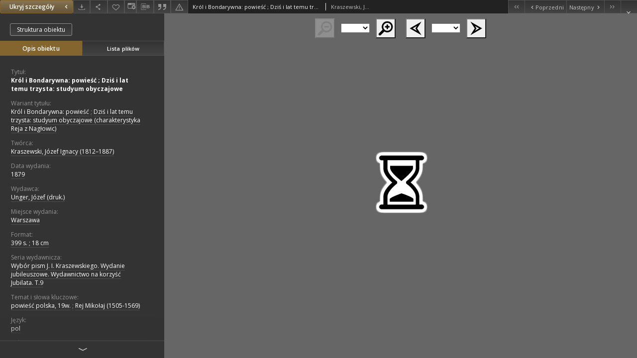

--- FILE ---
content_type: text/xml;charset=utf-8
request_url: https://www.wbc.poznan.pl/dlibra/oai-pmh-repository.xml?verb=GetRecord&metadataPrefix=mets&identifier=oai:www.wbc.poznan.pl:325944
body_size: 131175
content:
<?xml version="1.0" encoding="UTF-8"?>
<?xml-stylesheet type="text/xsl" href="https://www.wbc.poznan.pl/style/common/xsl/oai-style.xsl"?>
<OAI-PMH xmlns="http://www.openarchives.org/OAI/2.0/" 
         xmlns:xsi="http://www.w3.org/2001/XMLSchema-instance"
         xsi:schemaLocation="http://www.openarchives.org/OAI/2.0/
         http://www.openarchives.org/OAI/2.0/OAI-PMH.xsd">
	<responseDate>2026-01-27T14:59:55Z</responseDate>
	<request identifier="oai:www.wbc.poznan.pl:325944" metadataPrefix="mets" verb="GetRecord">
	https://www.wbc.poznan.pl/oai-pmh-repository.xml</request>
	<GetRecord>
	
  <record>
	<header>
		<identifier>oai:www.wbc.poznan.pl:325944</identifier>
	    <datestamp>2014-09-24T22:04:03Z</datestamp>
		  <setSpec>rootCollection:wbc:DigitalLibraryOfWielkopolska:CulturalHeritage</setSpec> 	      <setSpec>rootCollection</setSpec> 	      <setSpec>rootCollection:wbc</setSpec> 	      <setSpec>rootCollection:wbc:DigitalLibraryOfWielkopolska</setSpec> 	      <setSpec>rootCollection:wbc:ins</setSpec> 	      <setSpec>rootCollection:wbc:ins:BR</setSpec> 	    </header>
		<metadata>
	<mets LABEL="Kraszewski, Józef Ignacy (1812-1887), 1879, Król i Bondarywna: powieść ; Dziś i lat temu trzysta: studyum obyczajowe" xmlns="http://www.loc.gov/METS/" xmlns:xlink="http://www.w3.org/1999/xlink" xmlns:xsi="http://www.w3.org/2001/XMLSchema-instance" xsi:schemaLocation="http://www.loc.gov/METS/ http://www.loc.gov/standards/mets/mets.xsd">
 <dmdSec ID="dmd0">
  <mdWrap MIMETYPE="text/xml" MDTYPE="OTHER" OTHERMDTYPE="dlibra_avs" LABEL="Local Metadata">
   <xmlData><dlibra_avs:metadataDescription xmlns:dlibra_avs="https://www.wbc.poznan.pl/" xmlns:xsi="http://www.w3.org/2001/XMLSchema-instance" xsi:schemaLocation="https://www.wbc.poznan.pl/ https://www.wbc.poznan.pl/dlibra/attribute-schema.xsd">
<dlibra_avs:PublicAccess><![CDATA[true]]></dlibra_avs:PublicAccess>
<dlibra_avs:Title>
<value xml:lang="pl"><![CDATA[Król i Bondarywna: powieść ; Dziś i lat temu trzysta: studyum obyczajowe]]></value>
<dlibra_avs:Subtitle xml:lang="pl"><![CDATA[Król i Bondarywna: powieść]]></dlibra_avs:Subtitle>
<dlibra_avs:Subtitle xml:lang="pl"><![CDATA[Dziś i lat temu trzysta: studyum obyczajowe (charakterystyka Reja z Nagłowic)]]></dlibra_avs:Subtitle>
</dlibra_avs:Title>
<dlibra_avs:Creator>
<value><![CDATA[Kraszewski, Józef Ignacy (1812–1887)]]></value>
</dlibra_avs:Creator>
<dlibra_avs:Contributor/>
<dlibra_avs:Places/>
<dlibra_avs:CreationPublicationDate>
<dlibra_avs:Date><![CDATA[1879-01-01-1879-12-31]]></dlibra_avs:Date>
<dlibra_avs:Date><![CDATA[1879]]></dlibra_avs:Date>
</dlibra_avs:CreationPublicationDate>
<dlibra_avs:Publisher>
<value><![CDATA[Unger, Józef (druk.)]]></value>
</dlibra_avs:Publisher>
<dlibra_avs:PlaceOfPublication xml:lang="pl"><![CDATA[Warszawa]]></dlibra_avs:PlaceOfPublication>
<dlibra_avs:PhysicalFormat xml:lang="pl"><![CDATA[399 s. ; 18 cm]]></dlibra_avs:PhysicalFormat>
<dlibra_avs:Relation>
<dlibra_avs:Series xml:lang="pl"><![CDATA[Wybór pism J. I. Kraszewskiego. Wydanie jubileuszowe. Wydawnictwo na korzyść Jubilata. T.9]]></dlibra_avs:Series>
</dlibra_avs:Relation>
<dlibra_avs:Description>
<dlibra_avs:DegreeInformation/>
</dlibra_avs:Description>
<dlibra_avs:Subject>
<value xml:lang="pl"><![CDATA[powieść polska, 19w.]]></value>
<value xml:lang="pl"><![CDATA[Rej Mikołaj (1505-1569)]]></value>
<dlibra_avs:Tags/>
</dlibra_avs:Subject>
<dlibra_avs:Binding/>
<dlibra_avs:Language>
<value><![CDATA[pol]]></value>
</dlibra_avs:Language>
<dlibra_avs:subjects/>
<dlibra_avs:ContentType><![CDATA[image/x.djvu]]></dlibra_avs:ContentType>
<dlibra_avs:Rights xml:lang="pl"><![CDATA[Biblioteka Raczyńskich]]></dlibra_avs:Rights>
<dlibra_avs:Type xml:lang="pl"><![CDATA[powieść historyczna]]></dlibra_avs:Type>
<dlibra_avs:AccessRights/>
<dlibra_avs:RightsHolder xml:lang="pl"><![CDATA[Biblioteka Raczyńskich]]></dlibra_avs:RightsHolder>
<dlibra_avs:Digitisation>
<value xml:lang="pl"><![CDATA[Biblioteka Raczyńskich]]></value>
</dlibra_avs:Digitisation>
<dlibra_avs:DigitisationSponsor xml:lang="pl"><![CDATA[Narodowy Instytut Audiowizualny]]></dlibra_avs:DigitisationSponsor>
<dlibra_avs:LocationOfPhysicalObject>
<value xml:lang="pl"><![CDATA[Pracownia-Muzeum J. I. Kraszewskiego Biblioteki Raczyńskich]]></value>
</dlibra_avs:LocationOfPhysicalObject>
<dlibra_avs:Format xml:lang="pl"><![CDATA[image/x.djvu]]></dlibra_avs:Format>
<dlibra_avs:Database/>
<dlibra_avs:SA xml:lang="pl"><![CDATA[JIK1461]]></dlibra_avs:SA>
<dlibra_avs:Identifier/>
<dlibra_avs:ContentType><![CDATA[image/x.djvu]]></dlibra_avs:ContentType>
</dlibra_avs:metadataDescription>
</xmlData>
  </mdWrap>
 </dmdSec>
 <dmdSec ID="dmd1">
  <mdWrap MIMETYPE="text/xml" MDTYPE="DC" LABEL="Dublin Core Metadata">
   <xmlData><dc:dc xmlns:dc="http://purl.org/dc/elements/1.1/">
<dc:title xml:lang="pl"><![CDATA[Król i Bondarywna: powieść ; Dziś i lat temu trzysta: studyum obyczajowe]]></dc:title>
<dc:creator><![CDATA[Kraszewski, Józef Ignacy (1812–1887)]]></dc:creator>
<dc:subject xml:lang="pl"><![CDATA[powieść polska, 19w.]]></dc:subject>
<dc:subject xml:lang="pl"><![CDATA[Rej Mikołaj (1505-1569)]]></dc:subject>
<dc:publisher><![CDATA[Unger, Józef (druk.)]]></dc:publisher>
<dc:date><![CDATA[1879]]></dc:date>
<dc:type xml:lang="pl"><![CDATA[powieść historyczna]]></dc:type>
<dc:format xml:lang="pl"><![CDATA[image/x.djvu]]></dc:format>
<dc:identifier><![CDATA[https://www.wbc.poznan.pl/dlibra/publication/edition/325944/content]]></dc:identifier>
<dc:identifier><![CDATA[oai:www.wbc.poznan.pl:325944]]></dc:identifier>
<dc:source xml:lang="pl"><![CDATA[Pracownia-Muzeum J. I. Kraszewskiego Biblioteki Raczyńskich]]></dc:source>
<dc:source xml:lang="pl"><![CDATA[Biblioteka Raczyńskich]]></dc:source>
<dc:language><![CDATA[pol]]></dc:language>
<dc:rights xml:lang="pl"><![CDATA[Biblioteka Raczyńskich]]></dc:rights>
</dc:dc>
</xmlData>
  </mdWrap>
 </dmdSec>
 <fileSec>
  <fileGrp ID="DjVu_original" USE="original">
   <file ID="DjVu_original0" MIMETYPE="image/x.djvu">
    <FLocat LOCTYPE="URL" xlink:type="simple" xlink:href="https://www.wbc.poznan.pl/Content/325944/DjVu/index.djvu"/>
   </file>
   <file ID="DjVu_original1" MIMETYPE="image/x.djvu">
    <FLocat LOCTYPE="URL" xlink:type="simple" xlink:href="https://www.wbc.poznan.pl/Content/325944/DjVu/p0001.djvu"/>
   </file>
   <file ID="DjVu_original2" MIMETYPE="image/x.djvu">
    <FLocat LOCTYPE="URL" xlink:type="simple" xlink:href="https://www.wbc.poznan.pl/Content/325944/DjVu/p0002.djvu"/>
   </file>
   <file ID="DjVu_original3" MIMETYPE="image/x.djvu">
    <FLocat LOCTYPE="URL" xlink:type="simple" xlink:href="https://www.wbc.poznan.pl/Content/325944/DjVu/p0003.djvu"/>
   </file>
   <file ID="DjVu_original4" MIMETYPE="image/x.djvu">
    <FLocat LOCTYPE="URL" xlink:type="simple" xlink:href="https://www.wbc.poznan.pl/Content/325944/DjVu/p0004.djvu"/>
   </file>
   <file ID="DjVu_original5" MIMETYPE="image/x.djvu">
    <FLocat LOCTYPE="URL" xlink:type="simple" xlink:href="https://www.wbc.poznan.pl/Content/325944/DjVu/p0005.djvu"/>
   </file>
   <file ID="DjVu_original6" MIMETYPE="image/x.djvu">
    <FLocat LOCTYPE="URL" xlink:type="simple" xlink:href="https://www.wbc.poznan.pl/Content/325944/DjVu/p0006.djvu"/>
   </file>
   <file ID="DjVu_original7" MIMETYPE="image/x.djvu">
    <FLocat LOCTYPE="URL" xlink:type="simple" xlink:href="https://www.wbc.poznan.pl/Content/325944/DjVu/p0007.djvu"/>
   </file>
   <file ID="DjVu_original8" MIMETYPE="image/x.djvu">
    <FLocat LOCTYPE="URL" xlink:type="simple" xlink:href="https://www.wbc.poznan.pl/Content/325944/DjVu/p0008.djvu"/>
   </file>
   <file ID="DjVu_original9" MIMETYPE="image/x.djvu">
    <FLocat LOCTYPE="URL" xlink:type="simple" xlink:href="https://www.wbc.poznan.pl/Content/325944/DjVu/p0009.djvu"/>
   </file>
   <file ID="DjVu_original10" MIMETYPE="image/x.djvu">
    <FLocat LOCTYPE="URL" xlink:type="simple" xlink:href="https://www.wbc.poznan.pl/Content/325944/DjVu/p0010.djbz"/>
   </file>
   <file ID="DjVu_original11" MIMETYPE="image/x.djvu">
    <FLocat LOCTYPE="URL" xlink:type="simple" xlink:href="https://www.wbc.poznan.pl/Content/325944/DjVu/p0010.djvu"/>
   </file>
   <file ID="DjVu_original12" MIMETYPE="image/x.djvu">
    <FLocat LOCTYPE="URL" xlink:type="simple" xlink:href="https://www.wbc.poznan.pl/Content/325944/DjVu/p0011.djvu"/>
   </file>
   <file ID="DjVu_original13" MIMETYPE="image/x.djvu">
    <FLocat LOCTYPE="URL" xlink:type="simple" xlink:href="https://www.wbc.poznan.pl/Content/325944/DjVu/p0012.djvu"/>
   </file>
   <file ID="DjVu_original14" MIMETYPE="image/x.djvu">
    <FLocat LOCTYPE="URL" xlink:type="simple" xlink:href="https://www.wbc.poznan.pl/Content/325944/DjVu/p0013.djvu"/>
   </file>
   <file ID="DjVu_original15" MIMETYPE="image/x.djvu">
    <FLocat LOCTYPE="URL" xlink:type="simple" xlink:href="https://www.wbc.poznan.pl/Content/325944/DjVu/p0014.djvu"/>
   </file>
   <file ID="DjVu_original16" MIMETYPE="image/x.djvu">
    <FLocat LOCTYPE="URL" xlink:type="simple" xlink:href="https://www.wbc.poznan.pl/Content/325944/DjVu/p0015.djvu"/>
   </file>
   <file ID="DjVu_original17" MIMETYPE="image/x.djvu">
    <FLocat LOCTYPE="URL" xlink:type="simple" xlink:href="https://www.wbc.poznan.pl/Content/325944/DjVu/p0016.djvu"/>
   </file>
   <file ID="DjVu_original18" MIMETYPE="image/x.djvu">
    <FLocat LOCTYPE="URL" xlink:type="simple" xlink:href="https://www.wbc.poznan.pl/Content/325944/DjVu/p0017.djvu"/>
   </file>
   <file ID="DjVu_original19" MIMETYPE="image/x.djvu">
    <FLocat LOCTYPE="URL" xlink:type="simple" xlink:href="https://www.wbc.poznan.pl/Content/325944/DjVu/p0018.djvu"/>
   </file>
   <file ID="DjVu_original20" MIMETYPE="image/x.djvu">
    <FLocat LOCTYPE="URL" xlink:type="simple" xlink:href="https://www.wbc.poznan.pl/Content/325944/DjVu/p0019.djvu"/>
   </file>
   <file ID="DjVu_original21" MIMETYPE="image/x.djvu">
    <FLocat LOCTYPE="URL" xlink:type="simple" xlink:href="https://www.wbc.poznan.pl/Content/325944/DjVu/p0020.djbz"/>
   </file>
   <file ID="DjVu_original22" MIMETYPE="image/x.djvu">
    <FLocat LOCTYPE="URL" xlink:type="simple" xlink:href="https://www.wbc.poznan.pl/Content/325944/DjVu/p0020.djvu"/>
   </file>
   <file ID="DjVu_original23" MIMETYPE="image/x.djvu">
    <FLocat LOCTYPE="URL" xlink:type="simple" xlink:href="https://www.wbc.poznan.pl/Content/325944/DjVu/p0021.djvu"/>
   </file>
   <file ID="DjVu_original24" MIMETYPE="image/x.djvu">
    <FLocat LOCTYPE="URL" xlink:type="simple" xlink:href="https://www.wbc.poznan.pl/Content/325944/DjVu/p0022.djvu"/>
   </file>
   <file ID="DjVu_original25" MIMETYPE="image/x.djvu">
    <FLocat LOCTYPE="URL" xlink:type="simple" xlink:href="https://www.wbc.poznan.pl/Content/325944/DjVu/p0023.djvu"/>
   </file>
   <file ID="DjVu_original26" MIMETYPE="image/x.djvu">
    <FLocat LOCTYPE="URL" xlink:type="simple" xlink:href="https://www.wbc.poznan.pl/Content/325944/DjVu/p0024.djvu"/>
   </file>
   <file ID="DjVu_original27" MIMETYPE="image/x.djvu">
    <FLocat LOCTYPE="URL" xlink:type="simple" xlink:href="https://www.wbc.poznan.pl/Content/325944/DjVu/p0025.djvu"/>
   </file>
   <file ID="DjVu_original28" MIMETYPE="image/x.djvu">
    <FLocat LOCTYPE="URL" xlink:type="simple" xlink:href="https://www.wbc.poznan.pl/Content/325944/DjVu/p0026.djvu"/>
   </file>
   <file ID="DjVu_original29" MIMETYPE="image/x.djvu">
    <FLocat LOCTYPE="URL" xlink:type="simple" xlink:href="https://www.wbc.poznan.pl/Content/325944/DjVu/p0027.djvu"/>
   </file>
   <file ID="DjVu_original30" MIMETYPE="image/x.djvu">
    <FLocat LOCTYPE="URL" xlink:type="simple" xlink:href="https://www.wbc.poznan.pl/Content/325944/DjVu/p0028.djvu"/>
   </file>
   <file ID="DjVu_original31" MIMETYPE="image/x.djvu">
    <FLocat LOCTYPE="URL" xlink:type="simple" xlink:href="https://www.wbc.poznan.pl/Content/325944/DjVu/p0029.djvu"/>
   </file>
   <file ID="DjVu_original32" MIMETYPE="image/x.djvu">
    <FLocat LOCTYPE="URL" xlink:type="simple" xlink:href="https://www.wbc.poznan.pl/Content/325944/DjVu/p0030.djbz"/>
   </file>
   <file ID="DjVu_original33" MIMETYPE="image/x.djvu">
    <FLocat LOCTYPE="URL" xlink:type="simple" xlink:href="https://www.wbc.poznan.pl/Content/325944/DjVu/p0030.djvu"/>
   </file>
   <file ID="DjVu_original34" MIMETYPE="image/x.djvu">
    <FLocat LOCTYPE="URL" xlink:type="simple" xlink:href="https://www.wbc.poznan.pl/Content/325944/DjVu/p0031.djvu"/>
   </file>
   <file ID="DjVu_original35" MIMETYPE="image/x.djvu">
    <FLocat LOCTYPE="URL" xlink:type="simple" xlink:href="https://www.wbc.poznan.pl/Content/325944/DjVu/p0032.djvu"/>
   </file>
   <file ID="DjVu_original36" MIMETYPE="image/x.djvu">
    <FLocat LOCTYPE="URL" xlink:type="simple" xlink:href="https://www.wbc.poznan.pl/Content/325944/DjVu/p0033.djvu"/>
   </file>
   <file ID="DjVu_original37" MIMETYPE="image/x.djvu">
    <FLocat LOCTYPE="URL" xlink:type="simple" xlink:href="https://www.wbc.poznan.pl/Content/325944/DjVu/p0034.djvu"/>
   </file>
   <file ID="DjVu_original38" MIMETYPE="image/x.djvu">
    <FLocat LOCTYPE="URL" xlink:type="simple" xlink:href="https://www.wbc.poznan.pl/Content/325944/DjVu/p0035.djvu"/>
   </file>
   <file ID="DjVu_original39" MIMETYPE="image/x.djvu">
    <FLocat LOCTYPE="URL" xlink:type="simple" xlink:href="https://www.wbc.poznan.pl/Content/325944/DjVu/p0036.djvu"/>
   </file>
   <file ID="DjVu_original40" MIMETYPE="image/x.djvu">
    <FLocat LOCTYPE="URL" xlink:type="simple" xlink:href="https://www.wbc.poznan.pl/Content/325944/DjVu/p0037.djvu"/>
   </file>
   <file ID="DjVu_original41" MIMETYPE="image/x.djvu">
    <FLocat LOCTYPE="URL" xlink:type="simple" xlink:href="https://www.wbc.poznan.pl/Content/325944/DjVu/p0038.djvu"/>
   </file>
   <file ID="DjVu_original42" MIMETYPE="image/x.djvu">
    <FLocat LOCTYPE="URL" xlink:type="simple" xlink:href="https://www.wbc.poznan.pl/Content/325944/DjVu/p0039.djvu"/>
   </file>
   <file ID="DjVu_original43" MIMETYPE="image/x.djvu">
    <FLocat LOCTYPE="URL" xlink:type="simple" xlink:href="https://www.wbc.poznan.pl/Content/325944/DjVu/p0040.djbz"/>
   </file>
   <file ID="DjVu_original44" MIMETYPE="image/x.djvu">
    <FLocat LOCTYPE="URL" xlink:type="simple" xlink:href="https://www.wbc.poznan.pl/Content/325944/DjVu/p0040.djvu"/>
   </file>
   <file ID="DjVu_original45" MIMETYPE="image/x.djvu">
    <FLocat LOCTYPE="URL" xlink:type="simple" xlink:href="https://www.wbc.poznan.pl/Content/325944/DjVu/p0041.djvu"/>
   </file>
   <file ID="DjVu_original46" MIMETYPE="image/x.djvu">
    <FLocat LOCTYPE="URL" xlink:type="simple" xlink:href="https://www.wbc.poznan.pl/Content/325944/DjVu/p0042.djvu"/>
   </file>
   <file ID="DjVu_original47" MIMETYPE="image/x.djvu">
    <FLocat LOCTYPE="URL" xlink:type="simple" xlink:href="https://www.wbc.poznan.pl/Content/325944/DjVu/p0043.djvu"/>
   </file>
   <file ID="DjVu_original48" MIMETYPE="image/x.djvu">
    <FLocat LOCTYPE="URL" xlink:type="simple" xlink:href="https://www.wbc.poznan.pl/Content/325944/DjVu/p0044.djvu"/>
   </file>
   <file ID="DjVu_original49" MIMETYPE="image/x.djvu">
    <FLocat LOCTYPE="URL" xlink:type="simple" xlink:href="https://www.wbc.poznan.pl/Content/325944/DjVu/p0045.djvu"/>
   </file>
   <file ID="DjVu_original50" MIMETYPE="image/x.djvu">
    <FLocat LOCTYPE="URL" xlink:type="simple" xlink:href="https://www.wbc.poznan.pl/Content/325944/DjVu/p0046.djvu"/>
   </file>
   <file ID="DjVu_original51" MIMETYPE="image/x.djvu">
    <FLocat LOCTYPE="URL" xlink:type="simple" xlink:href="https://www.wbc.poznan.pl/Content/325944/DjVu/p0047.djvu"/>
   </file>
   <file ID="DjVu_original52" MIMETYPE="image/x.djvu">
    <FLocat LOCTYPE="URL" xlink:type="simple" xlink:href="https://www.wbc.poznan.pl/Content/325944/DjVu/p0048.djvu"/>
   </file>
   <file ID="DjVu_original53" MIMETYPE="image/x.djvu">
    <FLocat LOCTYPE="URL" xlink:type="simple" xlink:href="https://www.wbc.poznan.pl/Content/325944/DjVu/p0049.djvu"/>
   </file>
   <file ID="DjVu_original54" MIMETYPE="image/x.djvu">
    <FLocat LOCTYPE="URL" xlink:type="simple" xlink:href="https://www.wbc.poznan.pl/Content/325944/DjVu/p0050.djbz"/>
   </file>
   <file ID="DjVu_original55" MIMETYPE="image/x.djvu">
    <FLocat LOCTYPE="URL" xlink:type="simple" xlink:href="https://www.wbc.poznan.pl/Content/325944/DjVu/p0050.djvu"/>
   </file>
   <file ID="DjVu_original56" MIMETYPE="image/x.djvu">
    <FLocat LOCTYPE="URL" xlink:type="simple" xlink:href="https://www.wbc.poznan.pl/Content/325944/DjVu/p0051.djvu"/>
   </file>
   <file ID="DjVu_original57" MIMETYPE="image/x.djvu">
    <FLocat LOCTYPE="URL" xlink:type="simple" xlink:href="https://www.wbc.poznan.pl/Content/325944/DjVu/p0052.djvu"/>
   </file>
   <file ID="DjVu_original58" MIMETYPE="image/x.djvu">
    <FLocat LOCTYPE="URL" xlink:type="simple" xlink:href="https://www.wbc.poznan.pl/Content/325944/DjVu/p0053.djvu"/>
   </file>
   <file ID="DjVu_original59" MIMETYPE="image/x.djvu">
    <FLocat LOCTYPE="URL" xlink:type="simple" xlink:href="https://www.wbc.poznan.pl/Content/325944/DjVu/p0054.djvu"/>
   </file>
   <file ID="DjVu_original60" MIMETYPE="image/x.djvu">
    <FLocat LOCTYPE="URL" xlink:type="simple" xlink:href="https://www.wbc.poznan.pl/Content/325944/DjVu/p0055.djvu"/>
   </file>
   <file ID="DjVu_original61" MIMETYPE="image/x.djvu">
    <FLocat LOCTYPE="URL" xlink:type="simple" xlink:href="https://www.wbc.poznan.pl/Content/325944/DjVu/p0056.djvu"/>
   </file>
   <file ID="DjVu_original62" MIMETYPE="image/x.djvu">
    <FLocat LOCTYPE="URL" xlink:type="simple" xlink:href="https://www.wbc.poznan.pl/Content/325944/DjVu/p0057.djvu"/>
   </file>
   <file ID="DjVu_original63" MIMETYPE="image/x.djvu">
    <FLocat LOCTYPE="URL" xlink:type="simple" xlink:href="https://www.wbc.poznan.pl/Content/325944/DjVu/p0058.djvu"/>
   </file>
   <file ID="DjVu_original64" MIMETYPE="image/x.djvu">
    <FLocat LOCTYPE="URL" xlink:type="simple" xlink:href="https://www.wbc.poznan.pl/Content/325944/DjVu/p0059.djvu"/>
   </file>
   <file ID="DjVu_original65" MIMETYPE="image/x.djvu">
    <FLocat LOCTYPE="URL" xlink:type="simple" xlink:href="https://www.wbc.poznan.pl/Content/325944/DjVu/p0060.djbz"/>
   </file>
   <file ID="DjVu_original66" MIMETYPE="image/x.djvu">
    <FLocat LOCTYPE="URL" xlink:type="simple" xlink:href="https://www.wbc.poznan.pl/Content/325944/DjVu/p0060.djvu"/>
   </file>
   <file ID="DjVu_original67" MIMETYPE="image/x.djvu">
    <FLocat LOCTYPE="URL" xlink:type="simple" xlink:href="https://www.wbc.poznan.pl/Content/325944/DjVu/p0061.djvu"/>
   </file>
   <file ID="DjVu_original68" MIMETYPE="image/x.djvu">
    <FLocat LOCTYPE="URL" xlink:type="simple" xlink:href="https://www.wbc.poznan.pl/Content/325944/DjVu/p0062.djvu"/>
   </file>
   <file ID="DjVu_original69" MIMETYPE="image/x.djvu">
    <FLocat LOCTYPE="URL" xlink:type="simple" xlink:href="https://www.wbc.poznan.pl/Content/325944/DjVu/p0063.djvu"/>
   </file>
   <file ID="DjVu_original70" MIMETYPE="image/x.djvu">
    <FLocat LOCTYPE="URL" xlink:type="simple" xlink:href="https://www.wbc.poznan.pl/Content/325944/DjVu/p0064.djvu"/>
   </file>
   <file ID="DjVu_original71" MIMETYPE="image/x.djvu">
    <FLocat LOCTYPE="URL" xlink:type="simple" xlink:href="https://www.wbc.poznan.pl/Content/325944/DjVu/p0065.djvu"/>
   </file>
   <file ID="DjVu_original72" MIMETYPE="image/x.djvu">
    <FLocat LOCTYPE="URL" xlink:type="simple" xlink:href="https://www.wbc.poznan.pl/Content/325944/DjVu/p0066.djvu"/>
   </file>
   <file ID="DjVu_original73" MIMETYPE="image/x.djvu">
    <FLocat LOCTYPE="URL" xlink:type="simple" xlink:href="https://www.wbc.poznan.pl/Content/325944/DjVu/p0067.djvu"/>
   </file>
   <file ID="DjVu_original74" MIMETYPE="image/x.djvu">
    <FLocat LOCTYPE="URL" xlink:type="simple" xlink:href="https://www.wbc.poznan.pl/Content/325944/DjVu/p0068.djvu"/>
   </file>
   <file ID="DjVu_original75" MIMETYPE="image/x.djvu">
    <FLocat LOCTYPE="URL" xlink:type="simple" xlink:href="https://www.wbc.poznan.pl/Content/325944/DjVu/p0069.djvu"/>
   </file>
   <file ID="DjVu_original76" MIMETYPE="image/x.djvu">
    <FLocat LOCTYPE="URL" xlink:type="simple" xlink:href="https://www.wbc.poznan.pl/Content/325944/DjVu/p0070.djbz"/>
   </file>
   <file ID="DjVu_original77" MIMETYPE="image/x.djvu">
    <FLocat LOCTYPE="URL" xlink:type="simple" xlink:href="https://www.wbc.poznan.pl/Content/325944/DjVu/p0070.djvu"/>
   </file>
   <file ID="DjVu_original78" MIMETYPE="image/x.djvu">
    <FLocat LOCTYPE="URL" xlink:type="simple" xlink:href="https://www.wbc.poznan.pl/Content/325944/DjVu/p0071.djvu"/>
   </file>
   <file ID="DjVu_original79" MIMETYPE="image/x.djvu">
    <FLocat LOCTYPE="URL" xlink:type="simple" xlink:href="https://www.wbc.poznan.pl/Content/325944/DjVu/p0072.djvu"/>
   </file>
   <file ID="DjVu_original80" MIMETYPE="image/x.djvu">
    <FLocat LOCTYPE="URL" xlink:type="simple" xlink:href="https://www.wbc.poznan.pl/Content/325944/DjVu/p0073.djvu"/>
   </file>
   <file ID="DjVu_original81" MIMETYPE="image/x.djvu">
    <FLocat LOCTYPE="URL" xlink:type="simple" xlink:href="https://www.wbc.poznan.pl/Content/325944/DjVu/p0074.djvu"/>
   </file>
   <file ID="DjVu_original82" MIMETYPE="image/x.djvu">
    <FLocat LOCTYPE="URL" xlink:type="simple" xlink:href="https://www.wbc.poznan.pl/Content/325944/DjVu/p0075.djvu"/>
   </file>
   <file ID="DjVu_original83" MIMETYPE="image/x.djvu">
    <FLocat LOCTYPE="URL" xlink:type="simple" xlink:href="https://www.wbc.poznan.pl/Content/325944/DjVu/p0076.djvu"/>
   </file>
   <file ID="DjVu_original84" MIMETYPE="image/x.djvu">
    <FLocat LOCTYPE="URL" xlink:type="simple" xlink:href="https://www.wbc.poznan.pl/Content/325944/DjVu/p0077.djvu"/>
   </file>
   <file ID="DjVu_original85" MIMETYPE="image/x.djvu">
    <FLocat LOCTYPE="URL" xlink:type="simple" xlink:href="https://www.wbc.poznan.pl/Content/325944/DjVu/p0078.djvu"/>
   </file>
   <file ID="DjVu_original86" MIMETYPE="image/x.djvu">
    <FLocat LOCTYPE="URL" xlink:type="simple" xlink:href="https://www.wbc.poznan.pl/Content/325944/DjVu/p0079.djvu"/>
   </file>
   <file ID="DjVu_original87" MIMETYPE="image/x.djvu">
    <FLocat LOCTYPE="URL" xlink:type="simple" xlink:href="https://www.wbc.poznan.pl/Content/325944/DjVu/p0080.djbz"/>
   </file>
   <file ID="DjVu_original88" MIMETYPE="image/x.djvu">
    <FLocat LOCTYPE="URL" xlink:type="simple" xlink:href="https://www.wbc.poznan.pl/Content/325944/DjVu/p0080.djvu"/>
   </file>
   <file ID="DjVu_original89" MIMETYPE="image/x.djvu">
    <FLocat LOCTYPE="URL" xlink:type="simple" xlink:href="https://www.wbc.poznan.pl/Content/325944/DjVu/p0081.djvu"/>
   </file>
   <file ID="DjVu_original90" MIMETYPE="image/x.djvu">
    <FLocat LOCTYPE="URL" xlink:type="simple" xlink:href="https://www.wbc.poznan.pl/Content/325944/DjVu/p0082.djvu"/>
   </file>
   <file ID="DjVu_original91" MIMETYPE="image/x.djvu">
    <FLocat LOCTYPE="URL" xlink:type="simple" xlink:href="https://www.wbc.poznan.pl/Content/325944/DjVu/p0083.djvu"/>
   </file>
   <file ID="DjVu_original92" MIMETYPE="image/x.djvu">
    <FLocat LOCTYPE="URL" xlink:type="simple" xlink:href="https://www.wbc.poznan.pl/Content/325944/DjVu/p0084.djvu"/>
   </file>
   <file ID="DjVu_original93" MIMETYPE="image/x.djvu">
    <FLocat LOCTYPE="URL" xlink:type="simple" xlink:href="https://www.wbc.poznan.pl/Content/325944/DjVu/p0085.djvu"/>
   </file>
   <file ID="DjVu_original94" MIMETYPE="image/x.djvu">
    <FLocat LOCTYPE="URL" xlink:type="simple" xlink:href="https://www.wbc.poznan.pl/Content/325944/DjVu/p0086.djvu"/>
   </file>
   <file ID="DjVu_original95" MIMETYPE="image/x.djvu">
    <FLocat LOCTYPE="URL" xlink:type="simple" xlink:href="https://www.wbc.poznan.pl/Content/325944/DjVu/p0087.djvu"/>
   </file>
   <file ID="DjVu_original96" MIMETYPE="image/x.djvu">
    <FLocat LOCTYPE="URL" xlink:type="simple" xlink:href="https://www.wbc.poznan.pl/Content/325944/DjVu/p0088.djvu"/>
   </file>
   <file ID="DjVu_original97" MIMETYPE="image/x.djvu">
    <FLocat LOCTYPE="URL" xlink:type="simple" xlink:href="https://www.wbc.poznan.pl/Content/325944/DjVu/p0089.djvu"/>
   </file>
   <file ID="DjVu_original98" MIMETYPE="image/x.djvu">
    <FLocat LOCTYPE="URL" xlink:type="simple" xlink:href="https://www.wbc.poznan.pl/Content/325944/DjVu/p0090.djbz"/>
   </file>
   <file ID="DjVu_original99" MIMETYPE="image/x.djvu">
    <FLocat LOCTYPE="URL" xlink:type="simple" xlink:href="https://www.wbc.poznan.pl/Content/325944/DjVu/p0090.djvu"/>
   </file>
   <file ID="DjVu_original100" MIMETYPE="image/x.djvu">
    <FLocat LOCTYPE="URL" xlink:type="simple" xlink:href="https://www.wbc.poznan.pl/Content/325944/DjVu/p0091.djvu"/>
   </file>
   <file ID="DjVu_original101" MIMETYPE="image/x.djvu">
    <FLocat LOCTYPE="URL" xlink:type="simple" xlink:href="https://www.wbc.poznan.pl/Content/325944/DjVu/p0092.djvu"/>
   </file>
   <file ID="DjVu_original102" MIMETYPE="image/x.djvu">
    <FLocat LOCTYPE="URL" xlink:type="simple" xlink:href="https://www.wbc.poznan.pl/Content/325944/DjVu/p0093.djvu"/>
   </file>
   <file ID="DjVu_original103" MIMETYPE="image/x.djvu">
    <FLocat LOCTYPE="URL" xlink:type="simple" xlink:href="https://www.wbc.poznan.pl/Content/325944/DjVu/p0094.djvu"/>
   </file>
   <file ID="DjVu_original104" MIMETYPE="image/x.djvu">
    <FLocat LOCTYPE="URL" xlink:type="simple" xlink:href="https://www.wbc.poznan.pl/Content/325944/DjVu/p0095.djvu"/>
   </file>
   <file ID="DjVu_original105" MIMETYPE="image/x.djvu">
    <FLocat LOCTYPE="URL" xlink:type="simple" xlink:href="https://www.wbc.poznan.pl/Content/325944/DjVu/p0096.djvu"/>
   </file>
   <file ID="DjVu_original106" MIMETYPE="image/x.djvu">
    <FLocat LOCTYPE="URL" xlink:type="simple" xlink:href="https://www.wbc.poznan.pl/Content/325944/DjVu/p0097.djvu"/>
   </file>
   <file ID="DjVu_original107" MIMETYPE="image/x.djvu">
    <FLocat LOCTYPE="URL" xlink:type="simple" xlink:href="https://www.wbc.poznan.pl/Content/325944/DjVu/p0098.djvu"/>
   </file>
   <file ID="DjVu_original108" MIMETYPE="image/x.djvu">
    <FLocat LOCTYPE="URL" xlink:type="simple" xlink:href="https://www.wbc.poznan.pl/Content/325944/DjVu/p0099.djvu"/>
   </file>
   <file ID="DjVu_original109" MIMETYPE="image/x.djvu">
    <FLocat LOCTYPE="URL" xlink:type="simple" xlink:href="https://www.wbc.poznan.pl/Content/325944/DjVu/p0100.djbz"/>
   </file>
   <file ID="DjVu_original110" MIMETYPE="image/x.djvu">
    <FLocat LOCTYPE="URL" xlink:type="simple" xlink:href="https://www.wbc.poznan.pl/Content/325944/DjVu/p0100.djvu"/>
   </file>
   <file ID="DjVu_original111" MIMETYPE="image/x.djvu">
    <FLocat LOCTYPE="URL" xlink:type="simple" xlink:href="https://www.wbc.poznan.pl/Content/325944/DjVu/p0101.djvu"/>
   </file>
   <file ID="DjVu_original112" MIMETYPE="image/x.djvu">
    <FLocat LOCTYPE="URL" xlink:type="simple" xlink:href="https://www.wbc.poznan.pl/Content/325944/DjVu/p0102.djvu"/>
   </file>
   <file ID="DjVu_original113" MIMETYPE="image/x.djvu">
    <FLocat LOCTYPE="URL" xlink:type="simple" xlink:href="https://www.wbc.poznan.pl/Content/325944/DjVu/p0103.djvu"/>
   </file>
   <file ID="DjVu_original114" MIMETYPE="image/x.djvu">
    <FLocat LOCTYPE="URL" xlink:type="simple" xlink:href="https://www.wbc.poznan.pl/Content/325944/DjVu/p0104.djvu"/>
   </file>
   <file ID="DjVu_original115" MIMETYPE="image/x.djvu">
    <FLocat LOCTYPE="URL" xlink:type="simple" xlink:href="https://www.wbc.poznan.pl/Content/325944/DjVu/p0105.djvu"/>
   </file>
   <file ID="DjVu_original116" MIMETYPE="image/x.djvu">
    <FLocat LOCTYPE="URL" xlink:type="simple" xlink:href="https://www.wbc.poznan.pl/Content/325944/DjVu/p0106.djvu"/>
   </file>
   <file ID="DjVu_original117" MIMETYPE="image/x.djvu">
    <FLocat LOCTYPE="URL" xlink:type="simple" xlink:href="https://www.wbc.poznan.pl/Content/325944/DjVu/p0107.djvu"/>
   </file>
   <file ID="DjVu_original118" MIMETYPE="image/x.djvu">
    <FLocat LOCTYPE="URL" xlink:type="simple" xlink:href="https://www.wbc.poznan.pl/Content/325944/DjVu/p0108.djvu"/>
   </file>
   <file ID="DjVu_original119" MIMETYPE="image/x.djvu">
    <FLocat LOCTYPE="URL" xlink:type="simple" xlink:href="https://www.wbc.poznan.pl/Content/325944/DjVu/p0109.djvu"/>
   </file>
   <file ID="DjVu_original120" MIMETYPE="image/x.djvu">
    <FLocat LOCTYPE="URL" xlink:type="simple" xlink:href="https://www.wbc.poznan.pl/Content/325944/DjVu/p0110.djbz"/>
   </file>
   <file ID="DjVu_original121" MIMETYPE="image/x.djvu">
    <FLocat LOCTYPE="URL" xlink:type="simple" xlink:href="https://www.wbc.poznan.pl/Content/325944/DjVu/p0110.djvu"/>
   </file>
   <file ID="DjVu_original122" MIMETYPE="image/x.djvu">
    <FLocat LOCTYPE="URL" xlink:type="simple" xlink:href="https://www.wbc.poznan.pl/Content/325944/DjVu/p0111.djvu"/>
   </file>
   <file ID="DjVu_original123" MIMETYPE="image/x.djvu">
    <FLocat LOCTYPE="URL" xlink:type="simple" xlink:href="https://www.wbc.poznan.pl/Content/325944/DjVu/p0112.djvu"/>
   </file>
   <file ID="DjVu_original124" MIMETYPE="image/x.djvu">
    <FLocat LOCTYPE="URL" xlink:type="simple" xlink:href="https://www.wbc.poznan.pl/Content/325944/DjVu/p0113.djvu"/>
   </file>
   <file ID="DjVu_original125" MIMETYPE="image/x.djvu">
    <FLocat LOCTYPE="URL" xlink:type="simple" xlink:href="https://www.wbc.poznan.pl/Content/325944/DjVu/p0114.djvu"/>
   </file>
   <file ID="DjVu_original126" MIMETYPE="image/x.djvu">
    <FLocat LOCTYPE="URL" xlink:type="simple" xlink:href="https://www.wbc.poznan.pl/Content/325944/DjVu/p0115.djvu"/>
   </file>
   <file ID="DjVu_original127" MIMETYPE="image/x.djvu">
    <FLocat LOCTYPE="URL" xlink:type="simple" xlink:href="https://www.wbc.poznan.pl/Content/325944/DjVu/p0116.djvu"/>
   </file>
   <file ID="DjVu_original128" MIMETYPE="image/x.djvu">
    <FLocat LOCTYPE="URL" xlink:type="simple" xlink:href="https://www.wbc.poznan.pl/Content/325944/DjVu/p0117.djvu"/>
   </file>
   <file ID="DjVu_original129" MIMETYPE="image/x.djvu">
    <FLocat LOCTYPE="URL" xlink:type="simple" xlink:href="https://www.wbc.poznan.pl/Content/325944/DjVu/p0118.djvu"/>
   </file>
   <file ID="DjVu_original130" MIMETYPE="image/x.djvu">
    <FLocat LOCTYPE="URL" xlink:type="simple" xlink:href="https://www.wbc.poznan.pl/Content/325944/DjVu/p0119.djvu"/>
   </file>
   <file ID="DjVu_original131" MIMETYPE="image/x.djvu">
    <FLocat LOCTYPE="URL" xlink:type="simple" xlink:href="https://www.wbc.poznan.pl/Content/325944/DjVu/p0120.djbz"/>
   </file>
   <file ID="DjVu_original132" MIMETYPE="image/x.djvu">
    <FLocat LOCTYPE="URL" xlink:type="simple" xlink:href="https://www.wbc.poznan.pl/Content/325944/DjVu/p0120.djvu"/>
   </file>
   <file ID="DjVu_original133" MIMETYPE="image/x.djvu">
    <FLocat LOCTYPE="URL" xlink:type="simple" xlink:href="https://www.wbc.poznan.pl/Content/325944/DjVu/p0121.djvu"/>
   </file>
   <file ID="DjVu_original134" MIMETYPE="image/x.djvu">
    <FLocat LOCTYPE="URL" xlink:type="simple" xlink:href="https://www.wbc.poznan.pl/Content/325944/DjVu/p0122.djvu"/>
   </file>
   <file ID="DjVu_original135" MIMETYPE="image/x.djvu">
    <FLocat LOCTYPE="URL" xlink:type="simple" xlink:href="https://www.wbc.poznan.pl/Content/325944/DjVu/p0123.djvu"/>
   </file>
   <file ID="DjVu_original136" MIMETYPE="image/x.djvu">
    <FLocat LOCTYPE="URL" xlink:type="simple" xlink:href="https://www.wbc.poznan.pl/Content/325944/DjVu/p0124.djvu"/>
   </file>
   <file ID="DjVu_original137" MIMETYPE="image/x.djvu">
    <FLocat LOCTYPE="URL" xlink:type="simple" xlink:href="https://www.wbc.poznan.pl/Content/325944/DjVu/p0125.djvu"/>
   </file>
   <file ID="DjVu_original138" MIMETYPE="image/x.djvu">
    <FLocat LOCTYPE="URL" xlink:type="simple" xlink:href="https://www.wbc.poznan.pl/Content/325944/DjVu/p0126.djvu"/>
   </file>
   <file ID="DjVu_original139" MIMETYPE="image/x.djvu">
    <FLocat LOCTYPE="URL" xlink:type="simple" xlink:href="https://www.wbc.poznan.pl/Content/325944/DjVu/p0127.djvu"/>
   </file>
   <file ID="DjVu_original140" MIMETYPE="image/x.djvu">
    <FLocat LOCTYPE="URL" xlink:type="simple" xlink:href="https://www.wbc.poznan.pl/Content/325944/DjVu/p0128.djvu"/>
   </file>
   <file ID="DjVu_original141" MIMETYPE="image/x.djvu">
    <FLocat LOCTYPE="URL" xlink:type="simple" xlink:href="https://www.wbc.poznan.pl/Content/325944/DjVu/p0129.djvu"/>
   </file>
   <file ID="DjVu_original142" MIMETYPE="image/x.djvu">
    <FLocat LOCTYPE="URL" xlink:type="simple" xlink:href="https://www.wbc.poznan.pl/Content/325944/DjVu/p0130.djbz"/>
   </file>
   <file ID="DjVu_original143" MIMETYPE="image/x.djvu">
    <FLocat LOCTYPE="URL" xlink:type="simple" xlink:href="https://www.wbc.poznan.pl/Content/325944/DjVu/p0130.djvu"/>
   </file>
   <file ID="DjVu_original144" MIMETYPE="image/x.djvu">
    <FLocat LOCTYPE="URL" xlink:type="simple" xlink:href="https://www.wbc.poznan.pl/Content/325944/DjVu/p0131.djvu"/>
   </file>
   <file ID="DjVu_original145" MIMETYPE="image/x.djvu">
    <FLocat LOCTYPE="URL" xlink:type="simple" xlink:href="https://www.wbc.poznan.pl/Content/325944/DjVu/p0132.djvu"/>
   </file>
   <file ID="DjVu_original146" MIMETYPE="image/x.djvu">
    <FLocat LOCTYPE="URL" xlink:type="simple" xlink:href="https://www.wbc.poznan.pl/Content/325944/DjVu/p0133.djvu"/>
   </file>
   <file ID="DjVu_original147" MIMETYPE="image/x.djvu">
    <FLocat LOCTYPE="URL" xlink:type="simple" xlink:href="https://www.wbc.poznan.pl/Content/325944/DjVu/p0134.djvu"/>
   </file>
   <file ID="DjVu_original148" MIMETYPE="image/x.djvu">
    <FLocat LOCTYPE="URL" xlink:type="simple" xlink:href="https://www.wbc.poznan.pl/Content/325944/DjVu/p0135.djvu"/>
   </file>
   <file ID="DjVu_original149" MIMETYPE="image/x.djvu">
    <FLocat LOCTYPE="URL" xlink:type="simple" xlink:href="https://www.wbc.poznan.pl/Content/325944/DjVu/p0136.djvu"/>
   </file>
   <file ID="DjVu_original150" MIMETYPE="image/x.djvu">
    <FLocat LOCTYPE="URL" xlink:type="simple" xlink:href="https://www.wbc.poznan.pl/Content/325944/DjVu/p0137.djvu"/>
   </file>
   <file ID="DjVu_original151" MIMETYPE="image/x.djvu">
    <FLocat LOCTYPE="URL" xlink:type="simple" xlink:href="https://www.wbc.poznan.pl/Content/325944/DjVu/p0138.djvu"/>
   </file>
   <file ID="DjVu_original152" MIMETYPE="image/x.djvu">
    <FLocat LOCTYPE="URL" xlink:type="simple" xlink:href="https://www.wbc.poznan.pl/Content/325944/DjVu/p0139.djvu"/>
   </file>
   <file ID="DjVu_original153" MIMETYPE="image/x.djvu">
    <FLocat LOCTYPE="URL" xlink:type="simple" xlink:href="https://www.wbc.poznan.pl/Content/325944/DjVu/p0140.djbz"/>
   </file>
   <file ID="DjVu_original154" MIMETYPE="image/x.djvu">
    <FLocat LOCTYPE="URL" xlink:type="simple" xlink:href="https://www.wbc.poznan.pl/Content/325944/DjVu/p0140.djvu"/>
   </file>
   <file ID="DjVu_original155" MIMETYPE="image/x.djvu">
    <FLocat LOCTYPE="URL" xlink:type="simple" xlink:href="https://www.wbc.poznan.pl/Content/325944/DjVu/p0141.djvu"/>
   </file>
   <file ID="DjVu_original156" MIMETYPE="image/x.djvu">
    <FLocat LOCTYPE="URL" xlink:type="simple" xlink:href="https://www.wbc.poznan.pl/Content/325944/DjVu/p0142.djvu"/>
   </file>
   <file ID="DjVu_original157" MIMETYPE="image/x.djvu">
    <FLocat LOCTYPE="URL" xlink:type="simple" xlink:href="https://www.wbc.poznan.pl/Content/325944/DjVu/p0143.djvu"/>
   </file>
   <file ID="DjVu_original158" MIMETYPE="image/x.djvu">
    <FLocat LOCTYPE="URL" xlink:type="simple" xlink:href="https://www.wbc.poznan.pl/Content/325944/DjVu/p0144.djvu"/>
   </file>
   <file ID="DjVu_original159" MIMETYPE="image/x.djvu">
    <FLocat LOCTYPE="URL" xlink:type="simple" xlink:href="https://www.wbc.poznan.pl/Content/325944/DjVu/p0145.djvu"/>
   </file>
   <file ID="DjVu_original160" MIMETYPE="image/x.djvu">
    <FLocat LOCTYPE="URL" xlink:type="simple" xlink:href="https://www.wbc.poznan.pl/Content/325944/DjVu/p0146.djvu"/>
   </file>
   <file ID="DjVu_original161" MIMETYPE="image/x.djvu">
    <FLocat LOCTYPE="URL" xlink:type="simple" xlink:href="https://www.wbc.poznan.pl/Content/325944/DjVu/p0147.djvu"/>
   </file>
   <file ID="DjVu_original162" MIMETYPE="image/x.djvu">
    <FLocat LOCTYPE="URL" xlink:type="simple" xlink:href="https://www.wbc.poznan.pl/Content/325944/DjVu/p0148.djvu"/>
   </file>
   <file ID="DjVu_original163" MIMETYPE="image/x.djvu">
    <FLocat LOCTYPE="URL" xlink:type="simple" xlink:href="https://www.wbc.poznan.pl/Content/325944/DjVu/p0149.djvu"/>
   </file>
   <file ID="DjVu_original164" MIMETYPE="image/x.djvu">
    <FLocat LOCTYPE="URL" xlink:type="simple" xlink:href="https://www.wbc.poznan.pl/Content/325944/DjVu/p0150.djbz"/>
   </file>
   <file ID="DjVu_original165" MIMETYPE="image/x.djvu">
    <FLocat LOCTYPE="URL" xlink:type="simple" xlink:href="https://www.wbc.poznan.pl/Content/325944/DjVu/p0150.djvu"/>
   </file>
   <file ID="DjVu_original166" MIMETYPE="image/x.djvu">
    <FLocat LOCTYPE="URL" xlink:type="simple" xlink:href="https://www.wbc.poznan.pl/Content/325944/DjVu/p0151.djvu"/>
   </file>
   <file ID="DjVu_original167" MIMETYPE="image/x.djvu">
    <FLocat LOCTYPE="URL" xlink:type="simple" xlink:href="https://www.wbc.poznan.pl/Content/325944/DjVu/p0152.djvu"/>
   </file>
   <file ID="DjVu_original168" MIMETYPE="image/x.djvu">
    <FLocat LOCTYPE="URL" xlink:type="simple" xlink:href="https://www.wbc.poznan.pl/Content/325944/DjVu/p0153.djvu"/>
   </file>
   <file ID="DjVu_original169" MIMETYPE="image/x.djvu">
    <FLocat LOCTYPE="URL" xlink:type="simple" xlink:href="https://www.wbc.poznan.pl/Content/325944/DjVu/p0154.djvu"/>
   </file>
   <file ID="DjVu_original170" MIMETYPE="image/x.djvu">
    <FLocat LOCTYPE="URL" xlink:type="simple" xlink:href="https://www.wbc.poznan.pl/Content/325944/DjVu/p0155.djvu"/>
   </file>
   <file ID="DjVu_original171" MIMETYPE="image/x.djvu">
    <FLocat LOCTYPE="URL" xlink:type="simple" xlink:href="https://www.wbc.poznan.pl/Content/325944/DjVu/p0156.djvu"/>
   </file>
   <file ID="DjVu_original172" MIMETYPE="image/x.djvu">
    <FLocat LOCTYPE="URL" xlink:type="simple" xlink:href="https://www.wbc.poznan.pl/Content/325944/DjVu/p0157.djvu"/>
   </file>
   <file ID="DjVu_original173" MIMETYPE="image/x.djvu">
    <FLocat LOCTYPE="URL" xlink:type="simple" xlink:href="https://www.wbc.poznan.pl/Content/325944/DjVu/p0158.djvu"/>
   </file>
   <file ID="DjVu_original174" MIMETYPE="image/x.djvu">
    <FLocat LOCTYPE="URL" xlink:type="simple" xlink:href="https://www.wbc.poznan.pl/Content/325944/DjVu/p0159.djvu"/>
   </file>
   <file ID="DjVu_original175" MIMETYPE="image/x.djvu">
    <FLocat LOCTYPE="URL" xlink:type="simple" xlink:href="https://www.wbc.poznan.pl/Content/325944/DjVu/p0160.djbz"/>
   </file>
   <file ID="DjVu_original176" MIMETYPE="image/x.djvu">
    <FLocat LOCTYPE="URL" xlink:type="simple" xlink:href="https://www.wbc.poznan.pl/Content/325944/DjVu/p0160.djvu"/>
   </file>
   <file ID="DjVu_original177" MIMETYPE="image/x.djvu">
    <FLocat LOCTYPE="URL" xlink:type="simple" xlink:href="https://www.wbc.poznan.pl/Content/325944/DjVu/p0161.djvu"/>
   </file>
   <file ID="DjVu_original178" MIMETYPE="image/x.djvu">
    <FLocat LOCTYPE="URL" xlink:type="simple" xlink:href="https://www.wbc.poznan.pl/Content/325944/DjVu/p0162.djvu"/>
   </file>
   <file ID="DjVu_original179" MIMETYPE="image/x.djvu">
    <FLocat LOCTYPE="URL" xlink:type="simple" xlink:href="https://www.wbc.poznan.pl/Content/325944/DjVu/p0163.djvu"/>
   </file>
   <file ID="DjVu_original180" MIMETYPE="image/x.djvu">
    <FLocat LOCTYPE="URL" xlink:type="simple" xlink:href="https://www.wbc.poznan.pl/Content/325944/DjVu/p0164.djvu"/>
   </file>
   <file ID="DjVu_original181" MIMETYPE="image/x.djvu">
    <FLocat LOCTYPE="URL" xlink:type="simple" xlink:href="https://www.wbc.poznan.pl/Content/325944/DjVu/p0165.djvu"/>
   </file>
   <file ID="DjVu_original182" MIMETYPE="image/x.djvu">
    <FLocat LOCTYPE="URL" xlink:type="simple" xlink:href="https://www.wbc.poznan.pl/Content/325944/DjVu/p0166.djvu"/>
   </file>
   <file ID="DjVu_original183" MIMETYPE="image/x.djvu">
    <FLocat LOCTYPE="URL" xlink:type="simple" xlink:href="https://www.wbc.poznan.pl/Content/325944/DjVu/p0167.djvu"/>
   </file>
   <file ID="DjVu_original184" MIMETYPE="image/x.djvu">
    <FLocat LOCTYPE="URL" xlink:type="simple" xlink:href="https://www.wbc.poznan.pl/Content/325944/DjVu/p0168.djvu"/>
   </file>
   <file ID="DjVu_original185" MIMETYPE="image/x.djvu">
    <FLocat LOCTYPE="URL" xlink:type="simple" xlink:href="https://www.wbc.poznan.pl/Content/325944/DjVu/p0169.djvu"/>
   </file>
   <file ID="DjVu_original186" MIMETYPE="image/x.djvu">
    <FLocat LOCTYPE="URL" xlink:type="simple" xlink:href="https://www.wbc.poznan.pl/Content/325944/DjVu/p0170.djbz"/>
   </file>
   <file ID="DjVu_original187" MIMETYPE="image/x.djvu">
    <FLocat LOCTYPE="URL" xlink:type="simple" xlink:href="https://www.wbc.poznan.pl/Content/325944/DjVu/p0170.djvu"/>
   </file>
   <file ID="DjVu_original188" MIMETYPE="image/x.djvu">
    <FLocat LOCTYPE="URL" xlink:type="simple" xlink:href="https://www.wbc.poznan.pl/Content/325944/DjVu/p0171.djvu"/>
   </file>
   <file ID="DjVu_original189" MIMETYPE="image/x.djvu">
    <FLocat LOCTYPE="URL" xlink:type="simple" xlink:href="https://www.wbc.poznan.pl/Content/325944/DjVu/p0172.djvu"/>
   </file>
   <file ID="DjVu_original190" MIMETYPE="image/x.djvu">
    <FLocat LOCTYPE="URL" xlink:type="simple" xlink:href="https://www.wbc.poznan.pl/Content/325944/DjVu/p0173.djvu"/>
   </file>
   <file ID="DjVu_original191" MIMETYPE="image/x.djvu">
    <FLocat LOCTYPE="URL" xlink:type="simple" xlink:href="https://www.wbc.poznan.pl/Content/325944/DjVu/p0174.djvu"/>
   </file>
   <file ID="DjVu_original192" MIMETYPE="image/x.djvu">
    <FLocat LOCTYPE="URL" xlink:type="simple" xlink:href="https://www.wbc.poznan.pl/Content/325944/DjVu/p0175.djvu"/>
   </file>
   <file ID="DjVu_original193" MIMETYPE="image/x.djvu">
    <FLocat LOCTYPE="URL" xlink:type="simple" xlink:href="https://www.wbc.poznan.pl/Content/325944/DjVu/p0176.djvu"/>
   </file>
   <file ID="DjVu_original194" MIMETYPE="image/x.djvu">
    <FLocat LOCTYPE="URL" xlink:type="simple" xlink:href="https://www.wbc.poznan.pl/Content/325944/DjVu/p0177.djvu"/>
   </file>
   <file ID="DjVu_original195" MIMETYPE="image/x.djvu">
    <FLocat LOCTYPE="URL" xlink:type="simple" xlink:href="https://www.wbc.poznan.pl/Content/325944/DjVu/p0178.djvu"/>
   </file>
   <file ID="DjVu_original196" MIMETYPE="image/x.djvu">
    <FLocat LOCTYPE="URL" xlink:type="simple" xlink:href="https://www.wbc.poznan.pl/Content/325944/DjVu/p0179.djvu"/>
   </file>
   <file ID="DjVu_original197" MIMETYPE="image/x.djvu">
    <FLocat LOCTYPE="URL" xlink:type="simple" xlink:href="https://www.wbc.poznan.pl/Content/325944/DjVu/p0180.djbz"/>
   </file>
   <file ID="DjVu_original198" MIMETYPE="image/x.djvu">
    <FLocat LOCTYPE="URL" xlink:type="simple" xlink:href="https://www.wbc.poznan.pl/Content/325944/DjVu/p0180.djvu"/>
   </file>
   <file ID="DjVu_original199" MIMETYPE="image/x.djvu">
    <FLocat LOCTYPE="URL" xlink:type="simple" xlink:href="https://www.wbc.poznan.pl/Content/325944/DjVu/p0181.djvu"/>
   </file>
   <file ID="DjVu_original200" MIMETYPE="image/x.djvu">
    <FLocat LOCTYPE="URL" xlink:type="simple" xlink:href="https://www.wbc.poznan.pl/Content/325944/DjVu/p0182.djvu"/>
   </file>
   <file ID="DjVu_original201" MIMETYPE="image/x.djvu">
    <FLocat LOCTYPE="URL" xlink:type="simple" xlink:href="https://www.wbc.poznan.pl/Content/325944/DjVu/p0183.djvu"/>
   </file>
   <file ID="DjVu_original202" MIMETYPE="image/x.djvu">
    <FLocat LOCTYPE="URL" xlink:type="simple" xlink:href="https://www.wbc.poznan.pl/Content/325944/DjVu/p0184.djvu"/>
   </file>
   <file ID="DjVu_original203" MIMETYPE="image/x.djvu">
    <FLocat LOCTYPE="URL" xlink:type="simple" xlink:href="https://www.wbc.poznan.pl/Content/325944/DjVu/p0185.djvu"/>
   </file>
   <file ID="DjVu_original204" MIMETYPE="image/x.djvu">
    <FLocat LOCTYPE="URL" xlink:type="simple" xlink:href="https://www.wbc.poznan.pl/Content/325944/DjVu/p0186.djvu"/>
   </file>
   <file ID="DjVu_original205" MIMETYPE="image/x.djvu">
    <FLocat LOCTYPE="URL" xlink:type="simple" xlink:href="https://www.wbc.poznan.pl/Content/325944/DjVu/p0187.djvu"/>
   </file>
   <file ID="DjVu_original206" MIMETYPE="image/x.djvu">
    <FLocat LOCTYPE="URL" xlink:type="simple" xlink:href="https://www.wbc.poznan.pl/Content/325944/DjVu/p0188.djvu"/>
   </file>
   <file ID="DjVu_original207" MIMETYPE="image/x.djvu">
    <FLocat LOCTYPE="URL" xlink:type="simple" xlink:href="https://www.wbc.poznan.pl/Content/325944/DjVu/p0189.djvu"/>
   </file>
   <file ID="DjVu_original208" MIMETYPE="image/x.djvu">
    <FLocat LOCTYPE="URL" xlink:type="simple" xlink:href="https://www.wbc.poznan.pl/Content/325944/DjVu/p0190.djbz"/>
   </file>
   <file ID="DjVu_original209" MIMETYPE="image/x.djvu">
    <FLocat LOCTYPE="URL" xlink:type="simple" xlink:href="https://www.wbc.poznan.pl/Content/325944/DjVu/p0190.djvu"/>
   </file>
   <file ID="DjVu_original210" MIMETYPE="image/x.djvu">
    <FLocat LOCTYPE="URL" xlink:type="simple" xlink:href="https://www.wbc.poznan.pl/Content/325944/DjVu/p0191.djvu"/>
   </file>
   <file ID="DjVu_original211" MIMETYPE="image/x.djvu">
    <FLocat LOCTYPE="URL" xlink:type="simple" xlink:href="https://www.wbc.poznan.pl/Content/325944/DjVu/p0192.djvu"/>
   </file>
   <file ID="DjVu_original212" MIMETYPE="image/x.djvu">
    <FLocat LOCTYPE="URL" xlink:type="simple" xlink:href="https://www.wbc.poznan.pl/Content/325944/DjVu/p0193.djvu"/>
   </file>
   <file ID="DjVu_original213" MIMETYPE="image/x.djvu">
    <FLocat LOCTYPE="URL" xlink:type="simple" xlink:href="https://www.wbc.poznan.pl/Content/325944/DjVu/p0194.djvu"/>
   </file>
   <file ID="DjVu_original214" MIMETYPE="image/x.djvu">
    <FLocat LOCTYPE="URL" xlink:type="simple" xlink:href="https://www.wbc.poznan.pl/Content/325944/DjVu/p0195.djvu"/>
   </file>
   <file ID="DjVu_original215" MIMETYPE="image/x.djvu">
    <FLocat LOCTYPE="URL" xlink:type="simple" xlink:href="https://www.wbc.poznan.pl/Content/325944/DjVu/p0196.djvu"/>
   </file>
   <file ID="DjVu_original216" MIMETYPE="image/x.djvu">
    <FLocat LOCTYPE="URL" xlink:type="simple" xlink:href="https://www.wbc.poznan.pl/Content/325944/DjVu/p0197.djvu"/>
   </file>
   <file ID="DjVu_original217" MIMETYPE="image/x.djvu">
    <FLocat LOCTYPE="URL" xlink:type="simple" xlink:href="https://www.wbc.poznan.pl/Content/325944/DjVu/p0198.djvu"/>
   </file>
   <file ID="DjVu_original218" MIMETYPE="image/x.djvu">
    <FLocat LOCTYPE="URL" xlink:type="simple" xlink:href="https://www.wbc.poznan.pl/Content/325944/DjVu/p0199.djvu"/>
   </file>
   <file ID="DjVu_original219" MIMETYPE="image/x.djvu">
    <FLocat LOCTYPE="URL" xlink:type="simple" xlink:href="https://www.wbc.poznan.pl/Content/325944/DjVu/p0200.djbz"/>
   </file>
   <file ID="DjVu_original220" MIMETYPE="image/x.djvu">
    <FLocat LOCTYPE="URL" xlink:type="simple" xlink:href="https://www.wbc.poznan.pl/Content/325944/DjVu/p0200.djvu"/>
   </file>
   <file ID="DjVu_original221" MIMETYPE="image/x.djvu">
    <FLocat LOCTYPE="URL" xlink:type="simple" xlink:href="https://www.wbc.poznan.pl/Content/325944/DjVu/p0201.djvu"/>
   </file>
   <file ID="DjVu_original222" MIMETYPE="image/x.djvu">
    <FLocat LOCTYPE="URL" xlink:type="simple" xlink:href="https://www.wbc.poznan.pl/Content/325944/DjVu/p0202.djvu"/>
   </file>
   <file ID="DjVu_original223" MIMETYPE="image/x.djvu">
    <FLocat LOCTYPE="URL" xlink:type="simple" xlink:href="https://www.wbc.poznan.pl/Content/325944/DjVu/p0203.djvu"/>
   </file>
   <file ID="DjVu_original224" MIMETYPE="image/x.djvu">
    <FLocat LOCTYPE="URL" xlink:type="simple" xlink:href="https://www.wbc.poznan.pl/Content/325944/DjVu/p0204.djvu"/>
   </file>
   <file ID="DjVu_original225" MIMETYPE="image/x.djvu">
    <FLocat LOCTYPE="URL" xlink:type="simple" xlink:href="https://www.wbc.poznan.pl/Content/325944/DjVu/p0205.djvu"/>
   </file>
   <file ID="DjVu_original226" MIMETYPE="image/x.djvu">
    <FLocat LOCTYPE="URL" xlink:type="simple" xlink:href="https://www.wbc.poznan.pl/Content/325944/DjVu/p0206.djvu"/>
   </file>
   <file ID="DjVu_original227" MIMETYPE="image/x.djvu">
    <FLocat LOCTYPE="URL" xlink:type="simple" xlink:href="https://www.wbc.poznan.pl/Content/325944/DjVu/p0207.djvu"/>
   </file>
   <file ID="DjVu_original228" MIMETYPE="image/x.djvu">
    <FLocat LOCTYPE="URL" xlink:type="simple" xlink:href="https://www.wbc.poznan.pl/Content/325944/DjVu/p0208.djvu"/>
   </file>
   <file ID="DjVu_original229" MIMETYPE="image/x.djvu">
    <FLocat LOCTYPE="URL" xlink:type="simple" xlink:href="https://www.wbc.poznan.pl/Content/325944/DjVu/p0209.djvu"/>
   </file>
   <file ID="DjVu_original230" MIMETYPE="image/x.djvu">
    <FLocat LOCTYPE="URL" xlink:type="simple" xlink:href="https://www.wbc.poznan.pl/Content/325944/DjVu/p0210.djbz"/>
   </file>
   <file ID="DjVu_original231" MIMETYPE="image/x.djvu">
    <FLocat LOCTYPE="URL" xlink:type="simple" xlink:href="https://www.wbc.poznan.pl/Content/325944/DjVu/p0210.djvu"/>
   </file>
   <file ID="DjVu_original232" MIMETYPE="image/x.djvu">
    <FLocat LOCTYPE="URL" xlink:type="simple" xlink:href="https://www.wbc.poznan.pl/Content/325944/DjVu/p0211.djvu"/>
   </file>
   <file ID="DjVu_original233" MIMETYPE="image/x.djvu">
    <FLocat LOCTYPE="URL" xlink:type="simple" xlink:href="https://www.wbc.poznan.pl/Content/325944/DjVu/p0212.djvu"/>
   </file>
   <file ID="DjVu_original234" MIMETYPE="image/x.djvu">
    <FLocat LOCTYPE="URL" xlink:type="simple" xlink:href="https://www.wbc.poznan.pl/Content/325944/DjVu/p0213.djvu"/>
   </file>
   <file ID="DjVu_original235" MIMETYPE="image/x.djvu">
    <FLocat LOCTYPE="URL" xlink:type="simple" xlink:href="https://www.wbc.poznan.pl/Content/325944/DjVu/p0214.djvu"/>
   </file>
   <file ID="DjVu_original236" MIMETYPE="image/x.djvu">
    <FLocat LOCTYPE="URL" xlink:type="simple" xlink:href="https://www.wbc.poznan.pl/Content/325944/DjVu/p0215.djvu"/>
   </file>
   <file ID="DjVu_original237" MIMETYPE="image/x.djvu">
    <FLocat LOCTYPE="URL" xlink:type="simple" xlink:href="https://www.wbc.poznan.pl/Content/325944/DjVu/p0216.djvu"/>
   </file>
   <file ID="DjVu_original238" MIMETYPE="image/x.djvu">
    <FLocat LOCTYPE="URL" xlink:type="simple" xlink:href="https://www.wbc.poznan.pl/Content/325944/DjVu/p0217.djvu"/>
   </file>
   <file ID="DjVu_original239" MIMETYPE="image/x.djvu">
    <FLocat LOCTYPE="URL" xlink:type="simple" xlink:href="https://www.wbc.poznan.pl/Content/325944/DjVu/p0218.djvu"/>
   </file>
   <file ID="DjVu_original240" MIMETYPE="image/x.djvu">
    <FLocat LOCTYPE="URL" xlink:type="simple" xlink:href="https://www.wbc.poznan.pl/Content/325944/DjVu/p0219.djvu"/>
   </file>
   <file ID="DjVu_original241" MIMETYPE="image/x.djvu">
    <FLocat LOCTYPE="URL" xlink:type="simple" xlink:href="https://www.wbc.poznan.pl/Content/325944/DjVu/p0220.djbz"/>
   </file>
   <file ID="DjVu_original242" MIMETYPE="image/x.djvu">
    <FLocat LOCTYPE="URL" xlink:type="simple" xlink:href="https://www.wbc.poznan.pl/Content/325944/DjVu/p0220.djvu"/>
   </file>
   <file ID="DjVu_original243" MIMETYPE="image/x.djvu">
    <FLocat LOCTYPE="URL" xlink:type="simple" xlink:href="https://www.wbc.poznan.pl/Content/325944/DjVu/p0221.djvu"/>
   </file>
   <file ID="DjVu_original244" MIMETYPE="image/x.djvu">
    <FLocat LOCTYPE="URL" xlink:type="simple" xlink:href="https://www.wbc.poznan.pl/Content/325944/DjVu/p0222.djvu"/>
   </file>
   <file ID="DjVu_original245" MIMETYPE="image/x.djvu">
    <FLocat LOCTYPE="URL" xlink:type="simple" xlink:href="https://www.wbc.poznan.pl/Content/325944/DjVu/p0223.djvu"/>
   </file>
   <file ID="DjVu_original246" MIMETYPE="image/x.djvu">
    <FLocat LOCTYPE="URL" xlink:type="simple" xlink:href="https://www.wbc.poznan.pl/Content/325944/DjVu/p0224.djvu"/>
   </file>
   <file ID="DjVu_original247" MIMETYPE="image/x.djvu">
    <FLocat LOCTYPE="URL" xlink:type="simple" xlink:href="https://www.wbc.poznan.pl/Content/325944/DjVu/p0225.djvu"/>
   </file>
   <file ID="DjVu_original248" MIMETYPE="image/x.djvu">
    <FLocat LOCTYPE="URL" xlink:type="simple" xlink:href="https://www.wbc.poznan.pl/Content/325944/DjVu/p0226.djvu"/>
   </file>
   <file ID="DjVu_original249" MIMETYPE="image/x.djvu">
    <FLocat LOCTYPE="URL" xlink:type="simple" xlink:href="https://www.wbc.poznan.pl/Content/325944/DjVu/p0227.djvu"/>
   </file>
   <file ID="DjVu_original250" MIMETYPE="image/x.djvu">
    <FLocat LOCTYPE="URL" xlink:type="simple" xlink:href="https://www.wbc.poznan.pl/Content/325944/DjVu/p0228.djvu"/>
   </file>
   <file ID="DjVu_original251" MIMETYPE="image/x.djvu">
    <FLocat LOCTYPE="URL" xlink:type="simple" xlink:href="https://www.wbc.poznan.pl/Content/325944/DjVu/p0229.djvu"/>
   </file>
   <file ID="DjVu_original252" MIMETYPE="image/x.djvu">
    <FLocat LOCTYPE="URL" xlink:type="simple" xlink:href="https://www.wbc.poznan.pl/Content/325944/DjVu/p0230.djbz"/>
   </file>
   <file ID="DjVu_original253" MIMETYPE="image/x.djvu">
    <FLocat LOCTYPE="URL" xlink:type="simple" xlink:href="https://www.wbc.poznan.pl/Content/325944/DjVu/p0230.djvu"/>
   </file>
   <file ID="DjVu_original254" MIMETYPE="image/x.djvu">
    <FLocat LOCTYPE="URL" xlink:type="simple" xlink:href="https://www.wbc.poznan.pl/Content/325944/DjVu/p0231.djvu"/>
   </file>
   <file ID="DjVu_original255" MIMETYPE="image/x.djvu">
    <FLocat LOCTYPE="URL" xlink:type="simple" xlink:href="https://www.wbc.poznan.pl/Content/325944/DjVu/p0232.djvu"/>
   </file>
   <file ID="DjVu_original256" MIMETYPE="image/x.djvu">
    <FLocat LOCTYPE="URL" xlink:type="simple" xlink:href="https://www.wbc.poznan.pl/Content/325944/DjVu/p0233.djvu"/>
   </file>
   <file ID="DjVu_original257" MIMETYPE="image/x.djvu">
    <FLocat LOCTYPE="URL" xlink:type="simple" xlink:href="https://www.wbc.poznan.pl/Content/325944/DjVu/p0234.djvu"/>
   </file>
   <file ID="DjVu_original258" MIMETYPE="image/x.djvu">
    <FLocat LOCTYPE="URL" xlink:type="simple" xlink:href="https://www.wbc.poznan.pl/Content/325944/DjVu/p0235.djvu"/>
   </file>
   <file ID="DjVu_original259" MIMETYPE="image/x.djvu">
    <FLocat LOCTYPE="URL" xlink:type="simple" xlink:href="https://www.wbc.poznan.pl/Content/325944/DjVu/p0236.djvu"/>
   </file>
   <file ID="DjVu_original260" MIMETYPE="image/x.djvu">
    <FLocat LOCTYPE="URL" xlink:type="simple" xlink:href="https://www.wbc.poznan.pl/Content/325944/DjVu/p0237.djvu"/>
   </file>
   <file ID="DjVu_original261" MIMETYPE="image/x.djvu">
    <FLocat LOCTYPE="URL" xlink:type="simple" xlink:href="https://www.wbc.poznan.pl/Content/325944/DjVu/p0238.djvu"/>
   </file>
   <file ID="DjVu_original262" MIMETYPE="image/x.djvu">
    <FLocat LOCTYPE="URL" xlink:type="simple" xlink:href="https://www.wbc.poznan.pl/Content/325944/DjVu/p0239.djvu"/>
   </file>
   <file ID="DjVu_original263" MIMETYPE="image/x.djvu">
    <FLocat LOCTYPE="URL" xlink:type="simple" xlink:href="https://www.wbc.poznan.pl/Content/325944/DjVu/p0240.djbz"/>
   </file>
   <file ID="DjVu_original264" MIMETYPE="image/x.djvu">
    <FLocat LOCTYPE="URL" xlink:type="simple" xlink:href="https://www.wbc.poznan.pl/Content/325944/DjVu/p0240.djvu"/>
   </file>
   <file ID="DjVu_original265" MIMETYPE="image/x.djvu">
    <FLocat LOCTYPE="URL" xlink:type="simple" xlink:href="https://www.wbc.poznan.pl/Content/325944/DjVu/p0241.djvu"/>
   </file>
   <file ID="DjVu_original266" MIMETYPE="image/x.djvu">
    <FLocat LOCTYPE="URL" xlink:type="simple" xlink:href="https://www.wbc.poznan.pl/Content/325944/DjVu/p0242.djvu"/>
   </file>
   <file ID="DjVu_original267" MIMETYPE="image/x.djvu">
    <FLocat LOCTYPE="URL" xlink:type="simple" xlink:href="https://www.wbc.poznan.pl/Content/325944/DjVu/p0243.djvu"/>
   </file>
   <file ID="DjVu_original268" MIMETYPE="image/x.djvu">
    <FLocat LOCTYPE="URL" xlink:type="simple" xlink:href="https://www.wbc.poznan.pl/Content/325944/DjVu/p0244.djvu"/>
   </file>
   <file ID="DjVu_original269" MIMETYPE="image/x.djvu">
    <FLocat LOCTYPE="URL" xlink:type="simple" xlink:href="https://www.wbc.poznan.pl/Content/325944/DjVu/p0245.djvu"/>
   </file>
   <file ID="DjVu_original270" MIMETYPE="image/x.djvu">
    <FLocat LOCTYPE="URL" xlink:type="simple" xlink:href="https://www.wbc.poznan.pl/Content/325944/DjVu/p0246.djvu"/>
   </file>
   <file ID="DjVu_original271" MIMETYPE="image/x.djvu">
    <FLocat LOCTYPE="URL" xlink:type="simple" xlink:href="https://www.wbc.poznan.pl/Content/325944/DjVu/p0247.djvu"/>
   </file>
   <file ID="DjVu_original272" MIMETYPE="image/x.djvu">
    <FLocat LOCTYPE="URL" xlink:type="simple" xlink:href="https://www.wbc.poznan.pl/Content/325944/DjVu/p0248.djvu"/>
   </file>
   <file ID="DjVu_original273" MIMETYPE="image/x.djvu">
    <FLocat LOCTYPE="URL" xlink:type="simple" xlink:href="https://www.wbc.poznan.pl/Content/325944/DjVu/p0249.djvu"/>
   </file>
   <file ID="DjVu_original274" MIMETYPE="image/x.djvu">
    <FLocat LOCTYPE="URL" xlink:type="simple" xlink:href="https://www.wbc.poznan.pl/Content/325944/DjVu/p0250.djbz"/>
   </file>
   <file ID="DjVu_original275" MIMETYPE="image/x.djvu">
    <FLocat LOCTYPE="URL" xlink:type="simple" xlink:href="https://www.wbc.poznan.pl/Content/325944/DjVu/p0250.djvu"/>
   </file>
   <file ID="DjVu_original276" MIMETYPE="image/x.djvu">
    <FLocat LOCTYPE="URL" xlink:type="simple" xlink:href="https://www.wbc.poznan.pl/Content/325944/DjVu/p0251.djvu"/>
   </file>
   <file ID="DjVu_original277" MIMETYPE="image/x.djvu">
    <FLocat LOCTYPE="URL" xlink:type="simple" xlink:href="https://www.wbc.poznan.pl/Content/325944/DjVu/p0252.djvu"/>
   </file>
   <file ID="DjVu_original278" MIMETYPE="image/x.djvu">
    <FLocat LOCTYPE="URL" xlink:type="simple" xlink:href="https://www.wbc.poznan.pl/Content/325944/DjVu/p0253.djvu"/>
   </file>
   <file ID="DjVu_original279" MIMETYPE="image/x.djvu">
    <FLocat LOCTYPE="URL" xlink:type="simple" xlink:href="https://www.wbc.poznan.pl/Content/325944/DjVu/p0254.djvu"/>
   </file>
   <file ID="DjVu_original280" MIMETYPE="image/x.djvu">
    <FLocat LOCTYPE="URL" xlink:type="simple" xlink:href="https://www.wbc.poznan.pl/Content/325944/DjVu/p0255.djvu"/>
   </file>
   <file ID="DjVu_original281" MIMETYPE="image/x.djvu">
    <FLocat LOCTYPE="URL" xlink:type="simple" xlink:href="https://www.wbc.poznan.pl/Content/325944/DjVu/p0256.djvu"/>
   </file>
   <file ID="DjVu_original282" MIMETYPE="image/x.djvu">
    <FLocat LOCTYPE="URL" xlink:type="simple" xlink:href="https://www.wbc.poznan.pl/Content/325944/DjVu/p0257.djvu"/>
   </file>
   <file ID="DjVu_original283" MIMETYPE="image/x.djvu">
    <FLocat LOCTYPE="URL" xlink:type="simple" xlink:href="https://www.wbc.poznan.pl/Content/325944/DjVu/p0258.djvu"/>
   </file>
   <file ID="DjVu_original284" MIMETYPE="image/x.djvu">
    <FLocat LOCTYPE="URL" xlink:type="simple" xlink:href="https://www.wbc.poznan.pl/Content/325944/DjVu/p0259.djvu"/>
   </file>
   <file ID="DjVu_original285" MIMETYPE="image/x.djvu">
    <FLocat LOCTYPE="URL" xlink:type="simple" xlink:href="https://www.wbc.poznan.pl/Content/325944/DjVu/p0260.djbz"/>
   </file>
   <file ID="DjVu_original286" MIMETYPE="image/x.djvu">
    <FLocat LOCTYPE="URL" xlink:type="simple" xlink:href="https://www.wbc.poznan.pl/Content/325944/DjVu/p0260.djvu"/>
   </file>
   <file ID="DjVu_original287" MIMETYPE="image/x.djvu">
    <FLocat LOCTYPE="URL" xlink:type="simple" xlink:href="https://www.wbc.poznan.pl/Content/325944/DjVu/p0261.djvu"/>
   </file>
   <file ID="DjVu_original288" MIMETYPE="image/x.djvu">
    <FLocat LOCTYPE="URL" xlink:type="simple" xlink:href="https://www.wbc.poznan.pl/Content/325944/DjVu/p0262.djvu"/>
   </file>
   <file ID="DjVu_original289" MIMETYPE="image/x.djvu">
    <FLocat LOCTYPE="URL" xlink:type="simple" xlink:href="https://www.wbc.poznan.pl/Content/325944/DjVu/p0263.djvu"/>
   </file>
   <file ID="DjVu_original290" MIMETYPE="image/x.djvu">
    <FLocat LOCTYPE="URL" xlink:type="simple" xlink:href="https://www.wbc.poznan.pl/Content/325944/DjVu/p0264.djvu"/>
   </file>
   <file ID="DjVu_original291" MIMETYPE="image/x.djvu">
    <FLocat LOCTYPE="URL" xlink:type="simple" xlink:href="https://www.wbc.poznan.pl/Content/325944/DjVu/p0265.djvu"/>
   </file>
   <file ID="DjVu_original292" MIMETYPE="image/x.djvu">
    <FLocat LOCTYPE="URL" xlink:type="simple" xlink:href="https://www.wbc.poznan.pl/Content/325944/DjVu/p0266.djvu"/>
   </file>
   <file ID="DjVu_original293" MIMETYPE="image/x.djvu">
    <FLocat LOCTYPE="URL" xlink:type="simple" xlink:href="https://www.wbc.poznan.pl/Content/325944/DjVu/p0267.djvu"/>
   </file>
   <file ID="DjVu_original294" MIMETYPE="image/x.djvu">
    <FLocat LOCTYPE="URL" xlink:type="simple" xlink:href="https://www.wbc.poznan.pl/Content/325944/DjVu/p0268.djvu"/>
   </file>
   <file ID="DjVu_original295" MIMETYPE="image/x.djvu">
    <FLocat LOCTYPE="URL" xlink:type="simple" xlink:href="https://www.wbc.poznan.pl/Content/325944/DjVu/p0269.djvu"/>
   </file>
   <file ID="DjVu_original296" MIMETYPE="image/x.djvu">
    <FLocat LOCTYPE="URL" xlink:type="simple" xlink:href="https://www.wbc.poznan.pl/Content/325944/DjVu/p0270.djbz"/>
   </file>
   <file ID="DjVu_original297" MIMETYPE="image/x.djvu">
    <FLocat LOCTYPE="URL" xlink:type="simple" xlink:href="https://www.wbc.poznan.pl/Content/325944/DjVu/p0270.djvu"/>
   </file>
   <file ID="DjVu_original298" MIMETYPE="image/x.djvu">
    <FLocat LOCTYPE="URL" xlink:type="simple" xlink:href="https://www.wbc.poznan.pl/Content/325944/DjVu/p0271.djvu"/>
   </file>
   <file ID="DjVu_original299" MIMETYPE="image/x.djvu">
    <FLocat LOCTYPE="URL" xlink:type="simple" xlink:href="https://www.wbc.poznan.pl/Content/325944/DjVu/p0272.djvu"/>
   </file>
   <file ID="DjVu_original300" MIMETYPE="image/x.djvu">
    <FLocat LOCTYPE="URL" xlink:type="simple" xlink:href="https://www.wbc.poznan.pl/Content/325944/DjVu/p0273.djvu"/>
   </file>
   <file ID="DjVu_original301" MIMETYPE="image/x.djvu">
    <FLocat LOCTYPE="URL" xlink:type="simple" xlink:href="https://www.wbc.poznan.pl/Content/325944/DjVu/p0274.djvu"/>
   </file>
   <file ID="DjVu_original302" MIMETYPE="image/x.djvu">
    <FLocat LOCTYPE="URL" xlink:type="simple" xlink:href="https://www.wbc.poznan.pl/Content/325944/DjVu/p0275.djvu"/>
   </file>
   <file ID="DjVu_original303" MIMETYPE="image/x.djvu">
    <FLocat LOCTYPE="URL" xlink:type="simple" xlink:href="https://www.wbc.poznan.pl/Content/325944/DjVu/p0276.djvu"/>
   </file>
   <file ID="DjVu_original304" MIMETYPE="image/x.djvu">
    <FLocat LOCTYPE="URL" xlink:type="simple" xlink:href="https://www.wbc.poznan.pl/Content/325944/DjVu/p0277.djvu"/>
   </file>
   <file ID="DjVu_original305" MIMETYPE="image/x.djvu">
    <FLocat LOCTYPE="URL" xlink:type="simple" xlink:href="https://www.wbc.poznan.pl/Content/325944/DjVu/p0278.djvu"/>
   </file>
   <file ID="DjVu_original306" MIMETYPE="image/x.djvu">
    <FLocat LOCTYPE="URL" xlink:type="simple" xlink:href="https://www.wbc.poznan.pl/Content/325944/DjVu/p0279.djvu"/>
   </file>
   <file ID="DjVu_original307" MIMETYPE="image/x.djvu">
    <FLocat LOCTYPE="URL" xlink:type="simple" xlink:href="https://www.wbc.poznan.pl/Content/325944/DjVu/p0280.djbz"/>
   </file>
   <file ID="DjVu_original308" MIMETYPE="image/x.djvu">
    <FLocat LOCTYPE="URL" xlink:type="simple" xlink:href="https://www.wbc.poznan.pl/Content/325944/DjVu/p0280.djvu"/>
   </file>
   <file ID="DjVu_original309" MIMETYPE="image/x.djvu">
    <FLocat LOCTYPE="URL" xlink:type="simple" xlink:href="https://www.wbc.poznan.pl/Content/325944/DjVu/p0281.djvu"/>
   </file>
   <file ID="DjVu_original310" MIMETYPE="image/x.djvu">
    <FLocat LOCTYPE="URL" xlink:type="simple" xlink:href="https://www.wbc.poznan.pl/Content/325944/DjVu/p0282.djvu"/>
   </file>
   <file ID="DjVu_original311" MIMETYPE="image/x.djvu">
    <FLocat LOCTYPE="URL" xlink:type="simple" xlink:href="https://www.wbc.poznan.pl/Content/325944/DjVu/p0283.djvu"/>
   </file>
   <file ID="DjVu_original312" MIMETYPE="image/x.djvu">
    <FLocat LOCTYPE="URL" xlink:type="simple" xlink:href="https://www.wbc.poznan.pl/Content/325944/DjVu/p0284.djvu"/>
   </file>
   <file ID="DjVu_original313" MIMETYPE="image/x.djvu">
    <FLocat LOCTYPE="URL" xlink:type="simple" xlink:href="https://www.wbc.poznan.pl/Content/325944/DjVu/p0285.djvu"/>
   </file>
   <file ID="DjVu_original314" MIMETYPE="image/x.djvu">
    <FLocat LOCTYPE="URL" xlink:type="simple" xlink:href="https://www.wbc.poznan.pl/Content/325944/DjVu/p0286.djvu"/>
   </file>
   <file ID="DjVu_original315" MIMETYPE="image/x.djvu">
    <FLocat LOCTYPE="URL" xlink:type="simple" xlink:href="https://www.wbc.poznan.pl/Content/325944/DjVu/p0287.djvu"/>
   </file>
   <file ID="DjVu_original316" MIMETYPE="image/x.djvu">
    <FLocat LOCTYPE="URL" xlink:type="simple" xlink:href="https://www.wbc.poznan.pl/Content/325944/DjVu/p0288.djvu"/>
   </file>
   <file ID="DjVu_original317" MIMETYPE="image/x.djvu">
    <FLocat LOCTYPE="URL" xlink:type="simple" xlink:href="https://www.wbc.poznan.pl/Content/325944/DjVu/p0289.djvu"/>
   </file>
   <file ID="DjVu_original318" MIMETYPE="image/x.djvu">
    <FLocat LOCTYPE="URL" xlink:type="simple" xlink:href="https://www.wbc.poznan.pl/Content/325944/DjVu/p0290.djbz"/>
   </file>
   <file ID="DjVu_original319" MIMETYPE="image/x.djvu">
    <FLocat LOCTYPE="URL" xlink:type="simple" xlink:href="https://www.wbc.poznan.pl/Content/325944/DjVu/p0290.djvu"/>
   </file>
   <file ID="DjVu_original320" MIMETYPE="image/x.djvu">
    <FLocat LOCTYPE="URL" xlink:type="simple" xlink:href="https://www.wbc.poznan.pl/Content/325944/DjVu/p0291.djvu"/>
   </file>
   <file ID="DjVu_original321" MIMETYPE="image/x.djvu">
    <FLocat LOCTYPE="URL" xlink:type="simple" xlink:href="https://www.wbc.poznan.pl/Content/325944/DjVu/p0292.djvu"/>
   </file>
   <file ID="DjVu_original322" MIMETYPE="image/x.djvu">
    <FLocat LOCTYPE="URL" xlink:type="simple" xlink:href="https://www.wbc.poznan.pl/Content/325944/DjVu/p0293.djvu"/>
   </file>
   <file ID="DjVu_original323" MIMETYPE="image/x.djvu">
    <FLocat LOCTYPE="URL" xlink:type="simple" xlink:href="https://www.wbc.poznan.pl/Content/325944/DjVu/p0294.djvu"/>
   </file>
   <file ID="DjVu_original324" MIMETYPE="image/x.djvu">
    <FLocat LOCTYPE="URL" xlink:type="simple" xlink:href="https://www.wbc.poznan.pl/Content/325944/DjVu/p0295.djvu"/>
   </file>
   <file ID="DjVu_original325" MIMETYPE="image/x.djvu">
    <FLocat LOCTYPE="URL" xlink:type="simple" xlink:href="https://www.wbc.poznan.pl/Content/325944/DjVu/p0296.djvu"/>
   </file>
   <file ID="DjVu_original326" MIMETYPE="image/x.djvu">
    <FLocat LOCTYPE="URL" xlink:type="simple" xlink:href="https://www.wbc.poznan.pl/Content/325944/DjVu/p0297.djvu"/>
   </file>
   <file ID="DjVu_original327" MIMETYPE="image/x.djvu">
    <FLocat LOCTYPE="URL" xlink:type="simple" xlink:href="https://www.wbc.poznan.pl/Content/325944/DjVu/p0298.djvu"/>
   </file>
   <file ID="DjVu_original328" MIMETYPE="image/x.djvu">
    <FLocat LOCTYPE="URL" xlink:type="simple" xlink:href="https://www.wbc.poznan.pl/Content/325944/DjVu/p0299.djvu"/>
   </file>
   <file ID="DjVu_original329" MIMETYPE="image/x.djvu">
    <FLocat LOCTYPE="URL" xlink:type="simple" xlink:href="https://www.wbc.poznan.pl/Content/325944/DjVu/p0300.djbz"/>
   </file>
   <file ID="DjVu_original330" MIMETYPE="image/x.djvu">
    <FLocat LOCTYPE="URL" xlink:type="simple" xlink:href="https://www.wbc.poznan.pl/Content/325944/DjVu/p0300.djvu"/>
   </file>
   <file ID="DjVu_original331" MIMETYPE="image/x.djvu">
    <FLocat LOCTYPE="URL" xlink:type="simple" xlink:href="https://www.wbc.poznan.pl/Content/325944/DjVu/p0301.djvu"/>
   </file>
   <file ID="DjVu_original332" MIMETYPE="image/x.djvu">
    <FLocat LOCTYPE="URL" xlink:type="simple" xlink:href="https://www.wbc.poznan.pl/Content/325944/DjVu/p0302.djvu"/>
   </file>
   <file ID="DjVu_original333" MIMETYPE="image/x.djvu">
    <FLocat LOCTYPE="URL" xlink:type="simple" xlink:href="https://www.wbc.poznan.pl/Content/325944/DjVu/p0303.djvu"/>
   </file>
   <file ID="DjVu_original334" MIMETYPE="image/x.djvu">
    <FLocat LOCTYPE="URL" xlink:type="simple" xlink:href="https://www.wbc.poznan.pl/Content/325944/DjVu/p0304.djvu"/>
   </file>
   <file ID="DjVu_original335" MIMETYPE="image/x.djvu">
    <FLocat LOCTYPE="URL" xlink:type="simple" xlink:href="https://www.wbc.poznan.pl/Content/325944/DjVu/p0305.djvu"/>
   </file>
   <file ID="DjVu_original336" MIMETYPE="image/x.djvu">
    <FLocat LOCTYPE="URL" xlink:type="simple" xlink:href="https://www.wbc.poznan.pl/Content/325944/DjVu/p0306.djvu"/>
   </file>
   <file ID="DjVu_original337" MIMETYPE="image/x.djvu">
    <FLocat LOCTYPE="URL" xlink:type="simple" xlink:href="https://www.wbc.poznan.pl/Content/325944/DjVu/p0307.djvu"/>
   </file>
   <file ID="DjVu_original338" MIMETYPE="image/x.djvu">
    <FLocat LOCTYPE="URL" xlink:type="simple" xlink:href="https://www.wbc.poznan.pl/Content/325944/DjVu/p0308.djvu"/>
   </file>
   <file ID="DjVu_original339" MIMETYPE="image/x.djvu">
    <FLocat LOCTYPE="URL" xlink:type="simple" xlink:href="https://www.wbc.poznan.pl/Content/325944/DjVu/p0309.djvu"/>
   </file>
   <file ID="DjVu_original340" MIMETYPE="image/x.djvu">
    <FLocat LOCTYPE="URL" xlink:type="simple" xlink:href="https://www.wbc.poznan.pl/Content/325944/DjVu/p0310.djbz"/>
   </file>
   <file ID="DjVu_original341" MIMETYPE="image/x.djvu">
    <FLocat LOCTYPE="URL" xlink:type="simple" xlink:href="https://www.wbc.poznan.pl/Content/325944/DjVu/p0310.djvu"/>
   </file>
   <file ID="DjVu_original342" MIMETYPE="image/x.djvu">
    <FLocat LOCTYPE="URL" xlink:type="simple" xlink:href="https://www.wbc.poznan.pl/Content/325944/DjVu/p0311.djvu"/>
   </file>
   <file ID="DjVu_original343" MIMETYPE="image/x.djvu">
    <FLocat LOCTYPE="URL" xlink:type="simple" xlink:href="https://www.wbc.poznan.pl/Content/325944/DjVu/p0312.djvu"/>
   </file>
   <file ID="DjVu_original344" MIMETYPE="image/x.djvu">
    <FLocat LOCTYPE="URL" xlink:type="simple" xlink:href="https://www.wbc.poznan.pl/Content/325944/DjVu/p0313.djvu"/>
   </file>
   <file ID="DjVu_original345" MIMETYPE="image/x.djvu">
    <FLocat LOCTYPE="URL" xlink:type="simple" xlink:href="https://www.wbc.poznan.pl/Content/325944/DjVu/p0314.djvu"/>
   </file>
   <file ID="DjVu_original346" MIMETYPE="image/x.djvu">
    <FLocat LOCTYPE="URL" xlink:type="simple" xlink:href="https://www.wbc.poznan.pl/Content/325944/DjVu/p0315.djvu"/>
   </file>
   <file ID="DjVu_original347" MIMETYPE="image/x.djvu">
    <FLocat LOCTYPE="URL" xlink:type="simple" xlink:href="https://www.wbc.poznan.pl/Content/325944/DjVu/p0316.djvu"/>
   </file>
   <file ID="DjVu_original348" MIMETYPE="image/x.djvu">
    <FLocat LOCTYPE="URL" xlink:type="simple" xlink:href="https://www.wbc.poznan.pl/Content/325944/DjVu/p0317.djvu"/>
   </file>
   <file ID="DjVu_original349" MIMETYPE="image/x.djvu">
    <FLocat LOCTYPE="URL" xlink:type="simple" xlink:href="https://www.wbc.poznan.pl/Content/325944/DjVu/p0318.djvu"/>
   </file>
   <file ID="DjVu_original350" MIMETYPE="image/x.djvu">
    <FLocat LOCTYPE="URL" xlink:type="simple" xlink:href="https://www.wbc.poznan.pl/Content/325944/DjVu/p0319.djvu"/>
   </file>
   <file ID="DjVu_original351" MIMETYPE="image/x.djvu">
    <FLocat LOCTYPE="URL" xlink:type="simple" xlink:href="https://www.wbc.poznan.pl/Content/325944/DjVu/p0320.djbz"/>
   </file>
   <file ID="DjVu_original352" MIMETYPE="image/x.djvu">
    <FLocat LOCTYPE="URL" xlink:type="simple" xlink:href="https://www.wbc.poznan.pl/Content/325944/DjVu/p0320.djvu"/>
   </file>
   <file ID="DjVu_original353" MIMETYPE="image/x.djvu">
    <FLocat LOCTYPE="URL" xlink:type="simple" xlink:href="https://www.wbc.poznan.pl/Content/325944/DjVu/p0321.djvu"/>
   </file>
   <file ID="DjVu_original354" MIMETYPE="image/x.djvu">
    <FLocat LOCTYPE="URL" xlink:type="simple" xlink:href="https://www.wbc.poznan.pl/Content/325944/DjVu/p0322.djvu"/>
   </file>
   <file ID="DjVu_original355" MIMETYPE="image/x.djvu">
    <FLocat LOCTYPE="URL" xlink:type="simple" xlink:href="https://www.wbc.poznan.pl/Content/325944/DjVu/p0323.djvu"/>
   </file>
   <file ID="DjVu_original356" MIMETYPE="image/x.djvu">
    <FLocat LOCTYPE="URL" xlink:type="simple" xlink:href="https://www.wbc.poznan.pl/Content/325944/DjVu/p0324.djvu"/>
   </file>
   <file ID="DjVu_original357" MIMETYPE="image/x.djvu">
    <FLocat LOCTYPE="URL" xlink:type="simple" xlink:href="https://www.wbc.poznan.pl/Content/325944/DjVu/p0325.djvu"/>
   </file>
   <file ID="DjVu_original358" MIMETYPE="image/x.djvu">
    <FLocat LOCTYPE="URL" xlink:type="simple" xlink:href="https://www.wbc.poznan.pl/Content/325944/DjVu/p0326.djvu"/>
   </file>
   <file ID="DjVu_original359" MIMETYPE="image/x.djvu">
    <FLocat LOCTYPE="URL" xlink:type="simple" xlink:href="https://www.wbc.poznan.pl/Content/325944/DjVu/p0327.djvu"/>
   </file>
   <file ID="DjVu_original360" MIMETYPE="image/x.djvu">
    <FLocat LOCTYPE="URL" xlink:type="simple" xlink:href="https://www.wbc.poznan.pl/Content/325944/DjVu/p0328.djvu"/>
   </file>
   <file ID="DjVu_original361" MIMETYPE="image/x.djvu">
    <FLocat LOCTYPE="URL" xlink:type="simple" xlink:href="https://www.wbc.poznan.pl/Content/325944/DjVu/p0329.djvu"/>
   </file>
   <file ID="DjVu_original362" MIMETYPE="image/x.djvu">
    <FLocat LOCTYPE="URL" xlink:type="simple" xlink:href="https://www.wbc.poznan.pl/Content/325944/DjVu/p0330.djbz"/>
   </file>
   <file ID="DjVu_original363" MIMETYPE="image/x.djvu">
    <FLocat LOCTYPE="URL" xlink:type="simple" xlink:href="https://www.wbc.poznan.pl/Content/325944/DjVu/p0330.djvu"/>
   </file>
   <file ID="DjVu_original364" MIMETYPE="image/x.djvu">
    <FLocat LOCTYPE="URL" xlink:type="simple" xlink:href="https://www.wbc.poznan.pl/Content/325944/DjVu/p0331.djvu"/>
   </file>
   <file ID="DjVu_original365" MIMETYPE="image/x.djvu">
    <FLocat LOCTYPE="URL" xlink:type="simple" xlink:href="https://www.wbc.poznan.pl/Content/325944/DjVu/p0332.djvu"/>
   </file>
   <file ID="DjVu_original366" MIMETYPE="image/x.djvu">
    <FLocat LOCTYPE="URL" xlink:type="simple" xlink:href="https://www.wbc.poznan.pl/Content/325944/DjVu/p0333.djvu"/>
   </file>
   <file ID="DjVu_original367" MIMETYPE="image/x.djvu">
    <FLocat LOCTYPE="URL" xlink:type="simple" xlink:href="https://www.wbc.poznan.pl/Content/325944/DjVu/p0334.djvu"/>
   </file>
   <file ID="DjVu_original368" MIMETYPE="image/x.djvu">
    <FLocat LOCTYPE="URL" xlink:type="simple" xlink:href="https://www.wbc.poznan.pl/Content/325944/DjVu/p0335.djvu"/>
   </file>
   <file ID="DjVu_original369" MIMETYPE="image/x.djvu">
    <FLocat LOCTYPE="URL" xlink:type="simple" xlink:href="https://www.wbc.poznan.pl/Content/325944/DjVu/p0336.djvu"/>
   </file>
   <file ID="DjVu_original370" MIMETYPE="image/x.djvu">
    <FLocat LOCTYPE="URL" xlink:type="simple" xlink:href="https://www.wbc.poznan.pl/Content/325944/DjVu/p0337.djvu"/>
   </file>
   <file ID="DjVu_original371" MIMETYPE="image/x.djvu">
    <FLocat LOCTYPE="URL" xlink:type="simple" xlink:href="https://www.wbc.poznan.pl/Content/325944/DjVu/p0338.djvu"/>
   </file>
   <file ID="DjVu_original372" MIMETYPE="image/x.djvu">
    <FLocat LOCTYPE="URL" xlink:type="simple" xlink:href="https://www.wbc.poznan.pl/Content/325944/DjVu/p0339.djvu"/>
   </file>
   <file ID="DjVu_original373" MIMETYPE="image/x.djvu">
    <FLocat LOCTYPE="URL" xlink:type="simple" xlink:href="https://www.wbc.poznan.pl/Content/325944/DjVu/p0340.djbz"/>
   </file>
   <file ID="DjVu_original374" MIMETYPE="image/x.djvu">
    <FLocat LOCTYPE="URL" xlink:type="simple" xlink:href="https://www.wbc.poznan.pl/Content/325944/DjVu/p0340.djvu"/>
   </file>
   <file ID="DjVu_original375" MIMETYPE="image/x.djvu">
    <FLocat LOCTYPE="URL" xlink:type="simple" xlink:href="https://www.wbc.poznan.pl/Content/325944/DjVu/p0341.djvu"/>
   </file>
   <file ID="DjVu_original376" MIMETYPE="image/x.djvu">
    <FLocat LOCTYPE="URL" xlink:type="simple" xlink:href="https://www.wbc.poznan.pl/Content/325944/DjVu/p0342.djvu"/>
   </file>
   <file ID="DjVu_original377" MIMETYPE="image/x.djvu">
    <FLocat LOCTYPE="URL" xlink:type="simple" xlink:href="https://www.wbc.poznan.pl/Content/325944/DjVu/p0343.djvu"/>
   </file>
   <file ID="DjVu_original378" MIMETYPE="image/x.djvu">
    <FLocat LOCTYPE="URL" xlink:type="simple" xlink:href="https://www.wbc.poznan.pl/Content/325944/DjVu/p0344.djvu"/>
   </file>
   <file ID="DjVu_original379" MIMETYPE="image/x.djvu">
    <FLocat LOCTYPE="URL" xlink:type="simple" xlink:href="https://www.wbc.poznan.pl/Content/325944/DjVu/p0345.djvu"/>
   </file>
   <file ID="DjVu_original380" MIMETYPE="image/x.djvu">
    <FLocat LOCTYPE="URL" xlink:type="simple" xlink:href="https://www.wbc.poznan.pl/Content/325944/DjVu/p0346.djvu"/>
   </file>
   <file ID="DjVu_original381" MIMETYPE="image/x.djvu">
    <FLocat LOCTYPE="URL" xlink:type="simple" xlink:href="https://www.wbc.poznan.pl/Content/325944/DjVu/p0347.djvu"/>
   </file>
   <file ID="DjVu_original382" MIMETYPE="image/x.djvu">
    <FLocat LOCTYPE="URL" xlink:type="simple" xlink:href="https://www.wbc.poznan.pl/Content/325944/DjVu/p0348.djvu"/>
   </file>
   <file ID="DjVu_original383" MIMETYPE="image/x.djvu">
    <FLocat LOCTYPE="URL" xlink:type="simple" xlink:href="https://www.wbc.poznan.pl/Content/325944/DjVu/p0349.djvu"/>
   </file>
   <file ID="DjVu_original384" MIMETYPE="image/x.djvu">
    <FLocat LOCTYPE="URL" xlink:type="simple" xlink:href="https://www.wbc.poznan.pl/Content/325944/DjVu/p0350.djbz"/>
   </file>
   <file ID="DjVu_original385" MIMETYPE="image/x.djvu">
    <FLocat LOCTYPE="URL" xlink:type="simple" xlink:href="https://www.wbc.poznan.pl/Content/325944/DjVu/p0350.djvu"/>
   </file>
   <file ID="DjVu_original386" MIMETYPE="image/x.djvu">
    <FLocat LOCTYPE="URL" xlink:type="simple" xlink:href="https://www.wbc.poznan.pl/Content/325944/DjVu/p0351.djvu"/>
   </file>
   <file ID="DjVu_original387" MIMETYPE="image/x.djvu">
    <FLocat LOCTYPE="URL" xlink:type="simple" xlink:href="https://www.wbc.poznan.pl/Content/325944/DjVu/p0352.djvu"/>
   </file>
   <file ID="DjVu_original388" MIMETYPE="image/x.djvu">
    <FLocat LOCTYPE="URL" xlink:type="simple" xlink:href="https://www.wbc.poznan.pl/Content/325944/DjVu/p0353.djvu"/>
   </file>
   <file ID="DjVu_original389" MIMETYPE="image/x.djvu">
    <FLocat LOCTYPE="URL" xlink:type="simple" xlink:href="https://www.wbc.poznan.pl/Content/325944/DjVu/p0354.djvu"/>
   </file>
   <file ID="DjVu_original390" MIMETYPE="image/x.djvu">
    <FLocat LOCTYPE="URL" xlink:type="simple" xlink:href="https://www.wbc.poznan.pl/Content/325944/DjVu/p0355.djvu"/>
   </file>
   <file ID="DjVu_original391" MIMETYPE="image/x.djvu">
    <FLocat LOCTYPE="URL" xlink:type="simple" xlink:href="https://www.wbc.poznan.pl/Content/325944/DjVu/p0356.djvu"/>
   </file>
   <file ID="DjVu_original392" MIMETYPE="image/x.djvu">
    <FLocat LOCTYPE="URL" xlink:type="simple" xlink:href="https://www.wbc.poznan.pl/Content/325944/DjVu/p0357.djvu"/>
   </file>
   <file ID="DjVu_original393" MIMETYPE="image/x.djvu">
    <FLocat LOCTYPE="URL" xlink:type="simple" xlink:href="https://www.wbc.poznan.pl/Content/325944/DjVu/p0358.djvu"/>
   </file>
   <file ID="DjVu_original394" MIMETYPE="image/x.djvu">
    <FLocat LOCTYPE="URL" xlink:type="simple" xlink:href="https://www.wbc.poznan.pl/Content/325944/DjVu/p0359.djvu"/>
   </file>
   <file ID="DjVu_original395" MIMETYPE="image/x.djvu">
    <FLocat LOCTYPE="URL" xlink:type="simple" xlink:href="https://www.wbc.poznan.pl/Content/325944/DjVu/p0360.djbz"/>
   </file>
   <file ID="DjVu_original396" MIMETYPE="image/x.djvu">
    <FLocat LOCTYPE="URL" xlink:type="simple" xlink:href="https://www.wbc.poznan.pl/Content/325944/DjVu/p0360.djvu"/>
   </file>
   <file ID="DjVu_original397" MIMETYPE="image/x.djvu">
    <FLocat LOCTYPE="URL" xlink:type="simple" xlink:href="https://www.wbc.poznan.pl/Content/325944/DjVu/p0361.djvu"/>
   </file>
   <file ID="DjVu_original398" MIMETYPE="image/x.djvu">
    <FLocat LOCTYPE="URL" xlink:type="simple" xlink:href="https://www.wbc.poznan.pl/Content/325944/DjVu/p0362.djvu"/>
   </file>
   <file ID="DjVu_original399" MIMETYPE="image/x.djvu">
    <FLocat LOCTYPE="URL" xlink:type="simple" xlink:href="https://www.wbc.poznan.pl/Content/325944/DjVu/p0363.djvu"/>
   </file>
   <file ID="DjVu_original400" MIMETYPE="image/x.djvu">
    <FLocat LOCTYPE="URL" xlink:type="simple" xlink:href="https://www.wbc.poznan.pl/Content/325944/DjVu/p0364.djvu"/>
   </file>
   <file ID="DjVu_original401" MIMETYPE="image/x.djvu">
    <FLocat LOCTYPE="URL" xlink:type="simple" xlink:href="https://www.wbc.poznan.pl/Content/325944/DjVu/p0365.djvu"/>
   </file>
   <file ID="DjVu_original402" MIMETYPE="image/x.djvu">
    <FLocat LOCTYPE="URL" xlink:type="simple" xlink:href="https://www.wbc.poznan.pl/Content/325944/DjVu/p0366.djvu"/>
   </file>
   <file ID="DjVu_original403" MIMETYPE="image/x.djvu">
    <FLocat LOCTYPE="URL" xlink:type="simple" xlink:href="https://www.wbc.poznan.pl/Content/325944/DjVu/p0367.djvu"/>
   </file>
   <file ID="DjVu_original404" MIMETYPE="image/x.djvu">
    <FLocat LOCTYPE="URL" xlink:type="simple" xlink:href="https://www.wbc.poznan.pl/Content/325944/DjVu/p0368.djvu"/>
   </file>
   <file ID="DjVu_original405" MIMETYPE="image/x.djvu">
    <FLocat LOCTYPE="URL" xlink:type="simple" xlink:href="https://www.wbc.poznan.pl/Content/325944/DjVu/p0369.djvu"/>
   </file>
   <file ID="DjVu_original406" MIMETYPE="image/x.djvu">
    <FLocat LOCTYPE="URL" xlink:type="simple" xlink:href="https://www.wbc.poznan.pl/Content/325944/DjVu/p0370.djbz"/>
   </file>
   <file ID="DjVu_original407" MIMETYPE="image/x.djvu">
    <FLocat LOCTYPE="URL" xlink:type="simple" xlink:href="https://www.wbc.poznan.pl/Content/325944/DjVu/p0370.djvu"/>
   </file>
   <file ID="DjVu_original408" MIMETYPE="image/x.djvu">
    <FLocat LOCTYPE="URL" xlink:type="simple" xlink:href="https://www.wbc.poznan.pl/Content/325944/DjVu/p0371.djvu"/>
   </file>
   <file ID="DjVu_original409" MIMETYPE="image/x.djvu">
    <FLocat LOCTYPE="URL" xlink:type="simple" xlink:href="https://www.wbc.poznan.pl/Content/325944/DjVu/p0372.djvu"/>
   </file>
   <file ID="DjVu_original410" MIMETYPE="image/x.djvu">
    <FLocat LOCTYPE="URL" xlink:type="simple" xlink:href="https://www.wbc.poznan.pl/Content/325944/DjVu/p0373.djvu"/>
   </file>
   <file ID="DjVu_original411" MIMETYPE="image/x.djvu">
    <FLocat LOCTYPE="URL" xlink:type="simple" xlink:href="https://www.wbc.poznan.pl/Content/325944/DjVu/p0374.djvu"/>
   </file>
   <file ID="DjVu_original412" MIMETYPE="image/x.djvu">
    <FLocat LOCTYPE="URL" xlink:type="simple" xlink:href="https://www.wbc.poznan.pl/Content/325944/DjVu/p0375.djvu"/>
   </file>
   <file ID="DjVu_original413" MIMETYPE="image/x.djvu">
    <FLocat LOCTYPE="URL" xlink:type="simple" xlink:href="https://www.wbc.poznan.pl/Content/325944/DjVu/p0376.djvu"/>
   </file>
   <file ID="DjVu_original414" MIMETYPE="image/x.djvu">
    <FLocat LOCTYPE="URL" xlink:type="simple" xlink:href="https://www.wbc.poznan.pl/Content/325944/DjVu/p0377.djvu"/>
   </file>
   <file ID="DjVu_original415" MIMETYPE="image/x.djvu">
    <FLocat LOCTYPE="URL" xlink:type="simple" xlink:href="https://www.wbc.poznan.pl/Content/325944/DjVu/p0378.djvu"/>
   </file>
   <file ID="DjVu_original416" MIMETYPE="image/x.djvu">
    <FLocat LOCTYPE="URL" xlink:type="simple" xlink:href="https://www.wbc.poznan.pl/Content/325944/DjVu/p0379.djvu"/>
   </file>
   <file ID="DjVu_original417" MIMETYPE="image/x.djvu">
    <FLocat LOCTYPE="URL" xlink:type="simple" xlink:href="https://www.wbc.poznan.pl/Content/325944/DjVu/p0380.djbz"/>
   </file>
   <file ID="DjVu_original418" MIMETYPE="image/x.djvu">
    <FLocat LOCTYPE="URL" xlink:type="simple" xlink:href="https://www.wbc.poznan.pl/Content/325944/DjVu/p0380.djvu"/>
   </file>
   <file ID="DjVu_original419" MIMETYPE="image/x.djvu">
    <FLocat LOCTYPE="URL" xlink:type="simple" xlink:href="https://www.wbc.poznan.pl/Content/325944/DjVu/p0381.djvu"/>
   </file>
   <file ID="DjVu_original420" MIMETYPE="image/x.djvu">
    <FLocat LOCTYPE="URL" xlink:type="simple" xlink:href="https://www.wbc.poznan.pl/Content/325944/DjVu/p0382.djvu"/>
   </file>
   <file ID="DjVu_original421" MIMETYPE="image/x.djvu">
    <FLocat LOCTYPE="URL" xlink:type="simple" xlink:href="https://www.wbc.poznan.pl/Content/325944/DjVu/p0383.djvu"/>
   </file>
   <file ID="DjVu_original422" MIMETYPE="image/x.djvu">
    <FLocat LOCTYPE="URL" xlink:type="simple" xlink:href="https://www.wbc.poznan.pl/Content/325944/DjVu/p0384.djvu"/>
   </file>
   <file ID="DjVu_original423" MIMETYPE="image/x.djvu">
    <FLocat LOCTYPE="URL" xlink:type="simple" xlink:href="https://www.wbc.poznan.pl/Content/325944/DjVu/p0385.djvu"/>
   </file>
   <file ID="DjVu_original424" MIMETYPE="image/x.djvu">
    <FLocat LOCTYPE="URL" xlink:type="simple" xlink:href="https://www.wbc.poznan.pl/Content/325944/DjVu/p0386.djvu"/>
   </file>
   <file ID="DjVu_original425" MIMETYPE="image/x.djvu">
    <FLocat LOCTYPE="URL" xlink:type="simple" xlink:href="https://www.wbc.poznan.pl/Content/325944/DjVu/p0387.djvu"/>
   </file>
   <file ID="DjVu_original426" MIMETYPE="image/x.djvu">
    <FLocat LOCTYPE="URL" xlink:type="simple" xlink:href="https://www.wbc.poznan.pl/Content/325944/DjVu/p0388.djvu"/>
   </file>
   <file ID="DjVu_original427" MIMETYPE="image/x.djvu">
    <FLocat LOCTYPE="URL" xlink:type="simple" xlink:href="https://www.wbc.poznan.pl/Content/325944/DjVu/p0389.djvu"/>
   </file>
   <file ID="DjVu_original428" MIMETYPE="image/x.djvu">
    <FLocat LOCTYPE="URL" xlink:type="simple" xlink:href="https://www.wbc.poznan.pl/Content/325944/DjVu/p0390.djbz"/>
   </file>
   <file ID="DjVu_original429" MIMETYPE="image/x.djvu">
    <FLocat LOCTYPE="URL" xlink:type="simple" xlink:href="https://www.wbc.poznan.pl/Content/325944/DjVu/p0390.djvu"/>
   </file>
   <file ID="DjVu_original430" MIMETYPE="image/x.djvu">
    <FLocat LOCTYPE="URL" xlink:type="simple" xlink:href="https://www.wbc.poznan.pl/Content/325944/DjVu/p0391.djvu"/>
   </file>
   <file ID="DjVu_original431" MIMETYPE="image/x.djvu">
    <FLocat LOCTYPE="URL" xlink:type="simple" xlink:href="https://www.wbc.poznan.pl/Content/325944/DjVu/p0392.djvu"/>
   </file>
   <file ID="DjVu_original432" MIMETYPE="image/x.djvu">
    <FLocat LOCTYPE="URL" xlink:type="simple" xlink:href="https://www.wbc.poznan.pl/Content/325944/DjVu/p0393.djvu"/>
   </file>
   <file ID="DjVu_original433" MIMETYPE="image/x.djvu">
    <FLocat LOCTYPE="URL" xlink:type="simple" xlink:href="https://www.wbc.poznan.pl/Content/325944/DjVu/p0394.djvu"/>
   </file>
   <file ID="DjVu_original434" MIMETYPE="image/x.djvu">
    <FLocat LOCTYPE="URL" xlink:type="simple" xlink:href="https://www.wbc.poznan.pl/Content/325944/DjVu/p0395.djvu"/>
   </file>
   <file ID="DjVu_original435" MIMETYPE="image/x.djvu">
    <FLocat LOCTYPE="URL" xlink:type="simple" xlink:href="https://www.wbc.poznan.pl/Content/325944/DjVu/p0396.djvu"/>
   </file>
   <file ID="DjVu_original436" MIMETYPE="image/x.djvu">
    <FLocat LOCTYPE="URL" xlink:type="simple" xlink:href="https://www.wbc.poznan.pl/Content/325944/DjVu/p0397.djvu"/>
   </file>
   <file ID="DjVu_original437" MIMETYPE="image/x.djvu">
    <FLocat LOCTYPE="URL" xlink:type="simple" xlink:href="https://www.wbc.poznan.pl/Content/325944/DjVu/p0398.djvu"/>
   </file>
   <file ID="DjVu_original438" MIMETYPE="image/x.djvu">
    <FLocat LOCTYPE="URL" xlink:type="simple" xlink:href="https://www.wbc.poznan.pl/Content/325944/DjVu/p0399.djvu"/>
   </file>
   <file ID="DjVu_original439" MIMETYPE="image/x.djvu">
    <FLocat LOCTYPE="URL" xlink:type="simple" xlink:href="https://www.wbc.poznan.pl/Content/325944/DjVu/p0400.djbz"/>
   </file>
   <file ID="DjVu_original440" MIMETYPE="image/x.djvu">
    <FLocat LOCTYPE="URL" xlink:type="simple" xlink:href="https://www.wbc.poznan.pl/Content/325944/DjVu/p0400.djvu"/>
   </file>
   <file ID="DjVu_original441" MIMETYPE="image/x.djvu">
    <FLocat LOCTYPE="URL" xlink:type="simple" xlink:href="https://www.wbc.poznan.pl/Content/325944/DjVu/p0401.djvu"/>
   </file>
   <file ID="DjVu_original442" MIMETYPE="image/x.djvu">
    <FLocat LOCTYPE="URL" xlink:type="simple" xlink:href="https://www.wbc.poznan.pl/Content/325944/DjVu/p0402.djvu"/>
   </file>
   <file ID="DjVu_original443" MIMETYPE="image/x.djvu">
    <FLocat LOCTYPE="URL" xlink:type="simple" xlink:href="https://www.wbc.poznan.pl/Content/325944/DjVu/p0403.djvu"/>
   </file>
   <file ID="DjVu_original444" MIMETYPE="image/x.djvu">
    <FLocat LOCTYPE="URL" xlink:type="simple" xlink:href="https://www.wbc.poznan.pl/Content/325944/DjVu/p0404.djvu"/>
   </file>
   <file ID="DjVu_original445" MIMETYPE="image/x.djvu">
    <FLocat LOCTYPE="URL" xlink:type="simple" xlink:href="https://www.wbc.poznan.pl/Content/325944/DjVu/p0405.djvu"/>
   </file>
   <file ID="DjVu_original446" MIMETYPE="image/x.djvu">
    <FLocat LOCTYPE="URL" xlink:type="simple" xlink:href="https://www.wbc.poznan.pl/Content/325944/DjVu/p0406.djvu"/>
   </file>
   <file ID="DjVu_original447" MIMETYPE="image/x.djvu">
    <FLocat LOCTYPE="URL" xlink:type="simple" xlink:href="https://www.wbc.poznan.pl/Content/325944/DjVu/p0407.djvu"/>
   </file>
   <file ID="DjVu_original448" MIMETYPE="image/x.djvu">
    <FLocat LOCTYPE="URL" xlink:type="simple" xlink:href="https://www.wbc.poznan.pl/Content/325944/DjVu/p0408.djvu"/>
   </file>
   <file ID="DjVu_original449" MIMETYPE="image/x.djvu">
    <FLocat LOCTYPE="URL" xlink:type="simple" xlink:href="https://www.wbc.poznan.pl/Content/325944/DjVu/p0409.djvu"/>
   </file>
   <file ID="DjVu_original450" MIMETYPE="image/x.djvu">
    <FLocat LOCTYPE="URL" xlink:type="simple" xlink:href="https://www.wbc.poznan.pl/Content/325944/DjVu/p0410.djbz"/>
   </file>
   <file ID="DjVu_original451" MIMETYPE="image/x.djvu">
    <FLocat LOCTYPE="URL" xlink:type="simple" xlink:href="https://www.wbc.poznan.pl/Content/325944/DjVu/p0410.djvu"/>
   </file>
   <file ID="DjVu_original452" MIMETYPE="image/x.djvu">
    <FLocat LOCTYPE="URL" xlink:type="simple" xlink:href="https://www.wbc.poznan.pl/Content/325944/DjVu/p0411.djvu"/>
   </file>
   <file ID="DjVu_original453" MIMETYPE="image/x.djvu">
    <FLocat LOCTYPE="URL" xlink:type="simple" xlink:href="https://www.wbc.poznan.pl/Content/325944/DjVu/p0412.djbz"/>
   </file>
   <file ID="DjVu_original454" MIMETYPE="image/x.djvu">
    <FLocat LOCTYPE="URL" xlink:type="simple" xlink:href="https://www.wbc.poznan.pl/Content/325944/DjVu/p0412.djvu"/>
   </file>
  </fileGrp>
 </fileSec>
 <structMap TYPE="PHYSICAL">
  <div ID="DjVu_physicalStructure" DMDID="dmd1 dmd0" TYPE="files">
   <div ID="dir.DjVu." TYPE="directory">
    <div ID="DjVu_phys0" TYPE="file">
     <fptr FILEID="DjVu_original0"/>
    </div>
    <div ID="DjVu_phys1" TYPE="file">
     <fptr FILEID="DjVu_original1"/>
    </div>
    <div ID="DjVu_phys2" TYPE="file">
     <fptr FILEID="DjVu_original2"/>
    </div>
    <div ID="DjVu_phys3" TYPE="file">
     <fptr FILEID="DjVu_original3"/>
    </div>
    <div ID="DjVu_phys4" TYPE="file">
     <fptr FILEID="DjVu_original4"/>
    </div>
    <div ID="DjVu_phys5" TYPE="file">
     <fptr FILEID="DjVu_original5"/>
    </div>
    <div ID="DjVu_phys6" TYPE="file">
     <fptr FILEID="DjVu_original6"/>
    </div>
    <div ID="DjVu_phys7" TYPE="file">
     <fptr FILEID="DjVu_original7"/>
    </div>
    <div ID="DjVu_phys8" TYPE="file">
     <fptr FILEID="DjVu_original8"/>
    </div>
    <div ID="DjVu_phys9" TYPE="file">
     <fptr FILEID="DjVu_original9"/>
    </div>
    <div ID="DjVu_phys400" TYPE="file">
     <fptr FILEID="DjVu_original400"/>
    </div>
    <div ID="DjVu_phys401" TYPE="file">
     <fptr FILEID="DjVu_original401"/>
    </div>
    <div ID="DjVu_phys402" TYPE="file">
     <fptr FILEID="DjVu_original402"/>
    </div>
    <div ID="DjVu_phys403" TYPE="file">
     <fptr FILEID="DjVu_original403"/>
    </div>
    <div ID="DjVu_phys404" TYPE="file">
     <fptr FILEID="DjVu_original404"/>
    </div>
    <div ID="DjVu_phys405" TYPE="file">
     <fptr FILEID="DjVu_original405"/>
    </div>
    <div ID="DjVu_phys406" TYPE="file">
     <fptr FILEID="DjVu_original406"/>
    </div>
    <div ID="DjVu_phys407" TYPE="file">
     <fptr FILEID="DjVu_original407"/>
    </div>
    <div ID="DjVu_phys408" TYPE="file">
     <fptr FILEID="DjVu_original408"/>
    </div>
    <div ID="DjVu_phys409" TYPE="file">
     <fptr FILEID="DjVu_original409"/>
    </div>
    <div ID="DjVu_phys410" TYPE="file">
     <fptr FILEID="DjVu_original410"/>
    </div>
    <div ID="DjVu_phys411" TYPE="file">
     <fptr FILEID="DjVu_original411"/>
    </div>
    <div ID="DjVu_phys412" TYPE="file">
     <fptr FILEID="DjVu_original412"/>
    </div>
    <div ID="DjVu_phys413" TYPE="file">
     <fptr FILEID="DjVu_original413"/>
    </div>
    <div ID="DjVu_phys414" TYPE="file">
     <fptr FILEID="DjVu_original414"/>
    </div>
    <div ID="DjVu_phys415" TYPE="file">
     <fptr FILEID="DjVu_original415"/>
    </div>
    <div ID="DjVu_phys416" TYPE="file">
     <fptr FILEID="DjVu_original416"/>
    </div>
    <div ID="DjVu_phys417" TYPE="file">
     <fptr FILEID="DjVu_original417"/>
    </div>
    <div ID="DjVu_phys418" TYPE="file">
     <fptr FILEID="DjVu_original418"/>
    </div>
    <div ID="DjVu_phys419" TYPE="file">
     <fptr FILEID="DjVu_original419"/>
    </div>
    <div ID="DjVu_phys420" TYPE="file">
     <fptr FILEID="DjVu_original420"/>
    </div>
    <div ID="DjVu_phys300" TYPE="file">
     <fptr FILEID="DjVu_original300"/>
    </div>
    <div ID="DjVu_phys421" TYPE="file">
     <fptr FILEID="DjVu_original421"/>
    </div>
    <div ID="DjVu_phys301" TYPE="file">
     <fptr FILEID="DjVu_original301"/>
    </div>
    <div ID="DjVu_phys422" TYPE="file">
     <fptr FILEID="DjVu_original422"/>
    </div>
    <div ID="DjVu_phys302" TYPE="file">
     <fptr FILEID="DjVu_original302"/>
    </div>
    <div ID="DjVu_phys423" TYPE="file">
     <fptr FILEID="DjVu_original423"/>
    </div>
    <div ID="DjVu_phys303" TYPE="file">
     <fptr FILEID="DjVu_original303"/>
    </div>
    <div ID="DjVu_phys424" TYPE="file">
     <fptr FILEID="DjVu_original424"/>
    </div>
    <div ID="DjVu_phys304" TYPE="file">
     <fptr FILEID="DjVu_original304"/>
    </div>
    <div ID="DjVu_phys425" TYPE="file">
     <fptr FILEID="DjVu_original425"/>
    </div>
    <div ID="DjVu_phys305" TYPE="file">
     <fptr FILEID="DjVu_original305"/>
    </div>
    <div ID="DjVu_phys426" TYPE="file">
     <fptr FILEID="DjVu_original426"/>
    </div>
    <div ID="DjVu_phys306" TYPE="file">
     <fptr FILEID="DjVu_original306"/>
    </div>
    <div ID="DjVu_phys427" TYPE="file">
     <fptr FILEID="DjVu_original427"/>
    </div>
    <div ID="DjVu_phys307" TYPE="file">
     <fptr FILEID="DjVu_original307"/>
    </div>
    <div ID="DjVu_phys428" TYPE="file">
     <fptr FILEID="DjVu_original428"/>
    </div>
    <div ID="DjVu_phys308" TYPE="file">
     <fptr FILEID="DjVu_original308"/>
    </div>
    <div ID="DjVu_phys429" TYPE="file">
     <fptr FILEID="DjVu_original429"/>
    </div>
    <div ID="DjVu_phys309" TYPE="file">
     <fptr FILEID="DjVu_original309"/>
    </div>
    <div ID="DjVu_phys430" TYPE="file">
     <fptr FILEID="DjVu_original430"/>
    </div>
    <div ID="DjVu_phys310" TYPE="file">
     <fptr FILEID="DjVu_original310"/>
    </div>
    <div ID="DjVu_phys431" TYPE="file">
     <fptr FILEID="DjVu_original431"/>
    </div>
    <div ID="DjVu_phys311" TYPE="file">
     <fptr FILEID="DjVu_original311"/>
    </div>
    <div ID="DjVu_phys432" TYPE="file">
     <fptr FILEID="DjVu_original432"/>
    </div>
    <div ID="DjVu_phys312" TYPE="file">
     <fptr FILEID="DjVu_original312"/>
    </div>
    <div ID="DjVu_phys433" TYPE="file">
     <fptr FILEID="DjVu_original433"/>
    </div>
    <div ID="DjVu_phys313" TYPE="file">
     <fptr FILEID="DjVu_original313"/>
    </div>
    <div ID="DjVu_phys434" TYPE="file">
     <fptr FILEID="DjVu_original434"/>
    </div>
    <div ID="DjVu_phys314" TYPE="file">
     <fptr FILEID="DjVu_original314"/>
    </div>
    <div ID="DjVu_phys435" TYPE="file">
     <fptr FILEID="DjVu_original435"/>
    </div>
    <div ID="DjVu_phys315" TYPE="file">
     <fptr FILEID="DjVu_original315"/>
    </div>
    <div ID="DjVu_phys436" TYPE="file">
     <fptr FILEID="DjVu_original436"/>
    </div>
    <div ID="DjVu_phys316" TYPE="file">
     <fptr FILEID="DjVu_original316"/>
    </div>
    <div ID="DjVu_phys437" TYPE="file">
     <fptr FILEID="DjVu_original437"/>
    </div>
    <div ID="DjVu_phys317" TYPE="file">
     <fptr FILEID="DjVu_original317"/>
    </div>
    <div ID="DjVu_phys438" TYPE="file">
     <fptr FILEID="DjVu_original438"/>
    </div>
    <div ID="DjVu_phys318" TYPE="file">
     <fptr FILEID="DjVu_original318"/>
    </div>
    <div ID="DjVu_phys439" TYPE="file">
     <fptr FILEID="DjVu_original439"/>
    </div>
    <div ID="DjVu_phys319" TYPE="file">
     <fptr FILEID="DjVu_original319"/>
    </div>
    <div ID="DjVu_phys440" TYPE="file">
     <fptr FILEID="DjVu_original440"/>
    </div>
    <div ID="DjVu_phys320" TYPE="file">
     <fptr FILEID="DjVu_original320"/>
    </div>
    <div ID="DjVu_phys441" TYPE="file">
     <fptr FILEID="DjVu_original441"/>
    </div>
    <div ID="DjVu_phys200" TYPE="file">
     <fptr FILEID="DjVu_original200"/>
    </div>
    <div ID="DjVu_phys321" TYPE="file">
     <fptr FILEID="DjVu_original321"/>
    </div>
    <div ID="DjVu_phys442" TYPE="file">
     <fptr FILEID="DjVu_original442"/>
    </div>
    <div ID="DjVu_phys201" TYPE="file">
     <fptr FILEID="DjVu_original201"/>
    </div>
    <div ID="DjVu_phys322" TYPE="file">
     <fptr FILEID="DjVu_original322"/>
    </div>
    <div ID="DjVu_phys443" TYPE="file">
     <fptr FILEID="DjVu_original443"/>
    </div>
    <div ID="DjVu_phys202" TYPE="file">
     <fptr FILEID="DjVu_original202"/>
    </div>
    <div ID="DjVu_phys323" TYPE="file">
     <fptr FILEID="DjVu_original323"/>
    </div>
    <div ID="DjVu_phys444" TYPE="file">
     <fptr FILEID="DjVu_original444"/>
    </div>
    <div ID="DjVu_phys203" TYPE="file">
     <fptr FILEID="DjVu_original203"/>
    </div>
    <div ID="DjVu_phys324" TYPE="file">
     <fptr FILEID="DjVu_original324"/>
    </div>
    <div ID="DjVu_phys445" TYPE="file">
     <fptr FILEID="DjVu_original445"/>
    </div>
    <div ID="DjVu_phys204" TYPE="file">
     <fptr FILEID="DjVu_original204"/>
    </div>
    <div ID="DjVu_phys325" TYPE="file">
     <fptr FILEID="DjVu_original325"/>
    </div>
    <div ID="DjVu_phys446" TYPE="file">
     <fptr FILEID="DjVu_original446"/>
    </div>
    <div ID="DjVu_phys205" TYPE="file">
     <fptr FILEID="DjVu_original205"/>
    </div>
    <div ID="DjVu_phys326" TYPE="file">
     <fptr FILEID="DjVu_original326"/>
    </div>
    <div ID="DjVu_phys447" TYPE="file">
     <fptr FILEID="DjVu_original447"/>
    </div>
    <div ID="DjVu_phys206" TYPE="file">
     <fptr FILEID="DjVu_original206"/>
    </div>
    <div ID="DjVu_phys327" TYPE="file">
     <fptr FILEID="DjVu_original327"/>
    </div>
    <div ID="DjVu_phys448" TYPE="file">
     <fptr FILEID="DjVu_original448"/>
    </div>
    <div ID="DjVu_phys207" TYPE="file">
     <fptr FILEID="DjVu_original207"/>
    </div>
    <div ID="DjVu_phys328" TYPE="file">
     <fptr FILEID="DjVu_original328"/>
    </div>
    <div ID="DjVu_phys449" TYPE="file">
     <fptr FILEID="DjVu_original449"/>
    </div>
    <div ID="DjVu_phys208" TYPE="file">
     <fptr FILEID="DjVu_original208"/>
    </div>
    <div ID="DjVu_phys329" TYPE="file">
     <fptr FILEID="DjVu_original329"/>
    </div>
    <div ID="DjVu_phys209" TYPE="file">
     <fptr FILEID="DjVu_original209"/>
    </div>
    <div ID="DjVu_phys450" TYPE="file">
     <fptr FILEID="DjVu_original450"/>
    </div>
    <div ID="DjVu_phys330" TYPE="file">
     <fptr FILEID="DjVu_original330"/>
    </div>
    <div ID="DjVu_phys451" TYPE="file">
     <fptr FILEID="DjVu_original451"/>
    </div>
    <div ID="DjVu_phys210" TYPE="file">
     <fptr FILEID="DjVu_original210"/>
    </div>
    <div ID="DjVu_phys331" TYPE="file">
     <fptr FILEID="DjVu_original331"/>
    </div>
    <div ID="DjVu_phys452" TYPE="file">
     <fptr FILEID="DjVu_original452"/>
    </div>
    <div ID="DjVu_phys211" TYPE="file">
     <fptr FILEID="DjVu_original211"/>
    </div>
    <div ID="DjVu_phys332" TYPE="file">
     <fptr FILEID="DjVu_original332"/>
    </div>
    <div ID="DjVu_phys453" TYPE="file">
     <fptr FILEID="DjVu_original453"/>
    </div>
    <div ID="DjVu_phys212" TYPE="file">
     <fptr FILEID="DjVu_original212"/>
    </div>
    <div ID="DjVu_phys333" TYPE="file">
     <fptr FILEID="DjVu_original333"/>
    </div>
    <div ID="DjVu_phys454" TYPE="file">
     <fptr FILEID="DjVu_original454"/>
    </div>
    <div ID="DjVu_phys213" TYPE="file">
     <fptr FILEID="DjVu_original213"/>
    </div>
    <div ID="DjVu_phys334" TYPE="file">
     <fptr FILEID="DjVu_original334"/>
    </div>
    <div ID="DjVu_phys214" TYPE="file">
     <fptr FILEID="DjVu_original214"/>
    </div>
    <div ID="DjVu_phys335" TYPE="file">
     <fptr FILEID="DjVu_original335"/>
    </div>
    <div ID="DjVu_phys215" TYPE="file">
     <fptr FILEID="DjVu_original215"/>
    </div>
    <div ID="DjVu_phys336" TYPE="file">
     <fptr FILEID="DjVu_original336"/>
    </div>
    <div ID="DjVu_phys216" TYPE="file">
     <fptr FILEID="DjVu_original216"/>
    </div>
    <div ID="DjVu_phys337" TYPE="file">
     <fptr FILEID="DjVu_original337"/>
    </div>
    <div ID="DjVu_phys217" TYPE="file">
     <fptr FILEID="DjVu_original217"/>
    </div>
    <div ID="DjVu_phys338" TYPE="file">
     <fptr FILEID="DjVu_original338"/>
    </div>
    <div ID="DjVu_phys218" TYPE="file">
     <fptr FILEID="DjVu_original218"/>
    </div>
    <div ID="DjVu_phys339" TYPE="file">
     <fptr FILEID="DjVu_original339"/>
    </div>
    <div ID="DjVu_phys219" TYPE="file">
     <fptr FILEID="DjVu_original219"/>
    </div>
    <div ID="DjVu_phys340" TYPE="file">
     <fptr FILEID="DjVu_original340"/>
    </div>
    <div ID="DjVu_phys220" TYPE="file">
     <fptr FILEID="DjVu_original220"/>
    </div>
    <div ID="DjVu_phys341" TYPE="file">
     <fptr FILEID="DjVu_original341"/>
    </div>
    <div ID="DjVu_phys100" TYPE="file">
     <fptr FILEID="DjVu_original100"/>
    </div>
    <div ID="DjVu_phys221" TYPE="file">
     <fptr FILEID="DjVu_original221"/>
    </div>
    <div ID="DjVu_phys342" TYPE="file">
     <fptr FILEID="DjVu_original342"/>
    </div>
    <div ID="DjVu_phys101" TYPE="file">
     <fptr FILEID="DjVu_original101"/>
    </div>
    <div ID="DjVu_phys222" TYPE="file">
     <fptr FILEID="DjVu_original222"/>
    </div>
    <div ID="DjVu_phys343" TYPE="file">
     <fptr FILEID="DjVu_original343"/>
    </div>
    <div ID="DjVu_phys102" TYPE="file">
     <fptr FILEID="DjVu_original102"/>
    </div>
    <div ID="DjVu_phys223" TYPE="file">
     <fptr FILEID="DjVu_original223"/>
    </div>
    <div ID="DjVu_phys344" TYPE="file">
     <fptr FILEID="DjVu_original344"/>
    </div>
    <div ID="DjVu_phys103" TYPE="file">
     <fptr FILEID="DjVu_original103"/>
    </div>
    <div ID="DjVu_phys224" TYPE="file">
     <fptr FILEID="DjVu_original224"/>
    </div>
    <div ID="DjVu_phys345" TYPE="file">
     <fptr FILEID="DjVu_original345"/>
    </div>
    <div ID="DjVu_phys104" TYPE="file">
     <fptr FILEID="DjVu_original104"/>
    </div>
    <div ID="DjVu_phys225" TYPE="file">
     <fptr FILEID="DjVu_original225"/>
    </div>
    <div ID="DjVu_phys346" TYPE="file">
     <fptr FILEID="DjVu_original346"/>
    </div>
    <div ID="DjVu_phys105" TYPE="file">
     <fptr FILEID="DjVu_original105"/>
    </div>
    <div ID="DjVu_phys226" TYPE="file">
     <fptr FILEID="DjVu_original226"/>
    </div>
    <div ID="DjVu_phys347" TYPE="file">
     <fptr FILEID="DjVu_original347"/>
    </div>
    <div ID="DjVu_phys106" TYPE="file">
     <fptr FILEID="DjVu_original106"/>
    </div>
    <div ID="DjVu_phys227" TYPE="file">
     <fptr FILEID="DjVu_original227"/>
    </div>
    <div ID="DjVu_phys348" TYPE="file">
     <fptr FILEID="DjVu_original348"/>
    </div>
    <div ID="DjVu_phys107" TYPE="file">
     <fptr FILEID="DjVu_original107"/>
    </div>
    <div ID="DjVu_phys228" TYPE="file">
     <fptr FILEID="DjVu_original228"/>
    </div>
    <div ID="DjVu_phys349" TYPE="file">
     <fptr FILEID="DjVu_original349"/>
    </div>
    <div ID="DjVu_phys108" TYPE="file">
     <fptr FILEID="DjVu_original108"/>
    </div>
    <div ID="DjVu_phys229" TYPE="file">
     <fptr FILEID="DjVu_original229"/>
    </div>
    <div ID="DjVu_phys109" TYPE="file">
     <fptr FILEID="DjVu_original109"/>
    </div>
    <div ID="DjVu_phys350" TYPE="file">
     <fptr FILEID="DjVu_original350"/>
    </div>
    <div ID="DjVu_phys230" TYPE="file">
     <fptr FILEID="DjVu_original230"/>
    </div>
    <div ID="DjVu_phys351" TYPE="file">
     <fptr FILEID="DjVu_original351"/>
    </div>
    <div ID="DjVu_phys110" TYPE="file">
     <fptr FILEID="DjVu_original110"/>
    </div>
    <div ID="DjVu_phys231" TYPE="file">
     <fptr FILEID="DjVu_original231"/>
    </div>
    <div ID="DjVu_phys352" TYPE="file">
     <fptr FILEID="DjVu_original352"/>
    </div>
    <div ID="DjVu_phys111" TYPE="file">
     <fptr FILEID="DjVu_original111"/>
    </div>
    <div ID="DjVu_phys232" TYPE="file">
     <fptr FILEID="DjVu_original232"/>
    </div>
    <div ID="DjVu_phys353" TYPE="file">
     <fptr FILEID="DjVu_original353"/>
    </div>
    <div ID="DjVu_phys112" TYPE="file">
     <fptr FILEID="DjVu_original112"/>
    </div>
    <div ID="DjVu_phys233" TYPE="file">
     <fptr FILEID="DjVu_original233"/>
    </div>
    <div ID="DjVu_phys354" TYPE="file">
     <fptr FILEID="DjVu_original354"/>
    </div>
    <div ID="DjVu_phys113" TYPE="file">
     <fptr FILEID="DjVu_original113"/>
    </div>
    <div ID="DjVu_phys234" TYPE="file">
     <fptr FILEID="DjVu_original234"/>
    </div>
    <div ID="DjVu_phys355" TYPE="file">
     <fptr FILEID="DjVu_original355"/>
    </div>
    <div ID="DjVu_phys114" TYPE="file">
     <fptr FILEID="DjVu_original114"/>
    </div>
    <div ID="DjVu_phys235" TYPE="file">
     <fptr FILEID="DjVu_original235"/>
    </div>
    <div ID="DjVu_phys356" TYPE="file">
     <fptr FILEID="DjVu_original356"/>
    </div>
    <div ID="DjVu_phys115" TYPE="file">
     <fptr FILEID="DjVu_original115"/>
    </div>
    <div ID="DjVu_phys236" TYPE="file">
     <fptr FILEID="DjVu_original236"/>
    </div>
    <div ID="DjVu_phys357" TYPE="file">
     <fptr FILEID="DjVu_original357"/>
    </div>
    <div ID="DjVu_phys116" TYPE="file">
     <fptr FILEID="DjVu_original116"/>
    </div>
    <div ID="DjVu_phys237" TYPE="file">
     <fptr FILEID="DjVu_original237"/>
    </div>
    <div ID="DjVu_phys358" TYPE="file">
     <fptr FILEID="DjVu_original358"/>
    </div>
    <div ID="DjVu_phys117" TYPE="file">
     <fptr FILEID="DjVu_original117"/>
    </div>
    <div ID="DjVu_phys238" TYPE="file">
     <fptr FILEID="DjVu_original238"/>
    </div>
    <div ID="DjVu_phys359" TYPE="file">
     <fptr FILEID="DjVu_original359"/>
    </div>
    <div ID="DjVu_phys118" TYPE="file">
     <fptr FILEID="DjVu_original118"/>
    </div>
    <div ID="DjVu_phys239" TYPE="file">
     <fptr FILEID="DjVu_original239"/>
    </div>
    <div ID="DjVu_phys119" TYPE="file">
     <fptr FILEID="DjVu_original119"/>
    </div>
    <div ID="DjVu_phys10" TYPE="file">
     <fptr FILEID="DjVu_original10"/>
    </div>
    <div ID="DjVu_phys11" TYPE="file">
     <fptr FILEID="DjVu_original11"/>
    </div>
    <div ID="DjVu_phys12" TYPE="file">
     <fptr FILEID="DjVu_original12"/>
    </div>
    <div ID="DjVu_phys13" TYPE="file">
     <fptr FILEID="DjVu_original13"/>
    </div>
    <div ID="DjVu_phys14" TYPE="file">
     <fptr FILEID="DjVu_original14"/>
    </div>
    <div ID="DjVu_phys15" TYPE="file">
     <fptr FILEID="DjVu_original15"/>
    </div>
    <div ID="DjVu_phys16" TYPE="file">
     <fptr FILEID="DjVu_original16"/>
    </div>
    <div ID="DjVu_phys17" TYPE="file">
     <fptr FILEID="DjVu_original17"/>
    </div>
    <div ID="DjVu_phys18" TYPE="file">
     <fptr FILEID="DjVu_original18"/>
    </div>
    <div ID="DjVu_phys19" TYPE="file">
     <fptr FILEID="DjVu_original19"/>
    </div>
    <div ID="DjVu_phys360" TYPE="file">
     <fptr FILEID="DjVu_original360"/>
    </div>
    <div ID="DjVu_phys240" TYPE="file">
     <fptr FILEID="DjVu_original240"/>
    </div>
    <div ID="DjVu_phys361" TYPE="file">
     <fptr FILEID="DjVu_original361"/>
    </div>
    <div ID="DjVu_phys120" TYPE="file">
     <fptr FILEID="DjVu_original120"/>
    </div>
    <div ID="DjVu_phys241" TYPE="file">
     <fptr FILEID="DjVu_original241"/>
    </div>
    <div ID="DjVu_phys362" TYPE="file">
     <fptr FILEID="DjVu_original362"/>
    </div>
    <div ID="DjVu_phys121" TYPE="file">
     <fptr FILEID="DjVu_original121"/>
    </div>
    <div ID="DjVu_phys242" TYPE="file">
     <fptr FILEID="DjVu_original242"/>
    </div>
    <div ID="DjVu_phys363" TYPE="file">
     <fptr FILEID="DjVu_original363"/>
    </div>
    <div ID="DjVu_phys122" TYPE="file">
     <fptr FILEID="DjVu_original122"/>
    </div>
    <div ID="DjVu_phys243" TYPE="file">
     <fptr FILEID="DjVu_original243"/>
    </div>
    <div ID="DjVu_phys364" TYPE="file">
     <fptr FILEID="DjVu_original364"/>
    </div>
    <div ID="DjVu_phys123" TYPE="file">
     <fptr FILEID="DjVu_original123"/>
    </div>
    <div ID="DjVu_phys244" TYPE="file">
     <fptr FILEID="DjVu_original244"/>
    </div>
    <div ID="DjVu_phys365" TYPE="file">
     <fptr FILEID="DjVu_original365"/>
    </div>
    <div ID="DjVu_phys124" TYPE="file">
     <fptr FILEID="DjVu_original124"/>
    </div>
    <div ID="DjVu_phys245" TYPE="file">
     <fptr FILEID="DjVu_original245"/>
    </div>
    <div ID="DjVu_phys366" TYPE="file">
     <fptr FILEID="DjVu_original366"/>
    </div>
    <div ID="DjVu_phys125" TYPE="file">
     <fptr FILEID="DjVu_original125"/>
    </div>
    <div ID="DjVu_phys246" TYPE="file">
     <fptr FILEID="DjVu_original246"/>
    </div>
    <div ID="DjVu_phys367" TYPE="file">
     <fptr FILEID="DjVu_original367"/>
    </div>
    <div ID="DjVu_phys126" TYPE="file">
     <fptr FILEID="DjVu_original126"/>
    </div>
    <div ID="DjVu_phys247" TYPE="file">
     <fptr FILEID="DjVu_original247"/>
    </div>
    <div ID="DjVu_phys368" TYPE="file">
     <fptr FILEID="DjVu_original368"/>
    </div>
    <div ID="DjVu_phys127" TYPE="file">
     <fptr FILEID="DjVu_original127"/>
    </div>
    <div ID="DjVu_phys248" TYPE="file">
     <fptr FILEID="DjVu_original248"/>
    </div>
    <div ID="DjVu_phys369" TYPE="file">
     <fptr FILEID="DjVu_original369"/>
    </div>
    <div ID="DjVu_phys128" TYPE="file">
     <fptr FILEID="DjVu_original128"/>
    </div>
    <div ID="DjVu_phys249" TYPE="file">
     <fptr FILEID="DjVu_original249"/>
    </div>
    <div ID="DjVu_phys129" TYPE="file">
     <fptr FILEID="DjVu_original129"/>
    </div>
    <div ID="DjVu_phys20" TYPE="file">
     <fptr FILEID="DjVu_original20"/>
    </div>
    <div ID="DjVu_phys21" TYPE="file">
     <fptr FILEID="DjVu_original21"/>
    </div>
    <div ID="DjVu_phys22" TYPE="file">
     <fptr FILEID="DjVu_original22"/>
    </div>
    <div ID="DjVu_phys23" TYPE="file">
     <fptr FILEID="DjVu_original23"/>
    </div>
    <div ID="DjVu_phys24" TYPE="file">
     <fptr FILEID="DjVu_original24"/>
    </div>
    <div ID="DjVu_phys25" TYPE="file">
     <fptr FILEID="DjVu_original25"/>
    </div>
    <div ID="DjVu_phys26" TYPE="file">
     <fptr FILEID="DjVu_original26"/>
    </div>
    <div ID="DjVu_phys27" TYPE="file">
     <fptr FILEID="DjVu_original27"/>
    </div>
    <div ID="DjVu_phys28" TYPE="file">
     <fptr FILEID="DjVu_original28"/>
    </div>
    <div ID="DjVu_phys29" TYPE="file">
     <fptr FILEID="DjVu_original29"/>
    </div>
    <div ID="DjVu_phys370" TYPE="file">
     <fptr FILEID="DjVu_original370"/>
    </div>
    <div ID="DjVu_phys250" TYPE="file">
     <fptr FILEID="DjVu_original250"/>
    </div>
    <div ID="DjVu_phys371" TYPE="file">
     <fptr FILEID="DjVu_original371"/>
    </div>
    <div ID="DjVu_phys130" TYPE="file">
     <fptr FILEID="DjVu_original130"/>
    </div>
    <div ID="DjVu_phys251" TYPE="file">
     <fptr FILEID="DjVu_original251"/>
    </div>
    <div ID="DjVu_phys372" TYPE="file">
     <fptr FILEID="DjVu_original372"/>
    </div>
    <div ID="DjVu_phys131" TYPE="file">
     <fptr FILEID="DjVu_original131"/>
    </div>
    <div ID="DjVu_phys252" TYPE="file">
     <fptr FILEID="DjVu_original252"/>
    </div>
    <div ID="DjVu_phys373" TYPE="file">
     <fptr FILEID="DjVu_original373"/>
    </div>
    <div ID="DjVu_phys132" TYPE="file">
     <fptr FILEID="DjVu_original132"/>
    </div>
    <div ID="DjVu_phys253" TYPE="file">
     <fptr FILEID="DjVu_original253"/>
    </div>
    <div ID="DjVu_phys374" TYPE="file">
     <fptr FILEID="DjVu_original374"/>
    </div>
    <div ID="DjVu_phys133" TYPE="file">
     <fptr FILEID="DjVu_original133"/>
    </div>
    <div ID="DjVu_phys254" TYPE="file">
     <fptr FILEID="DjVu_original254"/>
    </div>
    <div ID="DjVu_phys375" TYPE="file">
     <fptr FILEID="DjVu_original375"/>
    </div>
    <div ID="DjVu_phys134" TYPE="file">
     <fptr FILEID="DjVu_original134"/>
    </div>
    <div ID="DjVu_phys255" TYPE="file">
     <fptr FILEID="DjVu_original255"/>
    </div>
    <div ID="DjVu_phys376" TYPE="file">
     <fptr FILEID="DjVu_original376"/>
    </div>
    <div ID="DjVu_phys135" TYPE="file">
     <fptr FILEID="DjVu_original135"/>
    </div>
    <div ID="DjVu_phys256" TYPE="file">
     <fptr FILEID="DjVu_original256"/>
    </div>
    <div ID="DjVu_phys377" TYPE="file">
     <fptr FILEID="DjVu_original377"/>
    </div>
    <div ID="DjVu_phys136" TYPE="file">
     <fptr FILEID="DjVu_original136"/>
    </div>
    <div ID="DjVu_phys257" TYPE="file">
     <fptr FILEID="DjVu_original257"/>
    </div>
    <div ID="DjVu_phys378" TYPE="file">
     <fptr FILEID="DjVu_original378"/>
    </div>
    <div ID="DjVu_phys137" TYPE="file">
     <fptr FILEID="DjVu_original137"/>
    </div>
    <div ID="DjVu_phys258" TYPE="file">
     <fptr FILEID="DjVu_original258"/>
    </div>
    <div ID="DjVu_phys379" TYPE="file">
     <fptr FILEID="DjVu_original379"/>
    </div>
    <div ID="DjVu_phys138" TYPE="file">
     <fptr FILEID="DjVu_original138"/>
    </div>
    <div ID="DjVu_phys259" TYPE="file">
     <fptr FILEID="DjVu_original259"/>
    </div>
    <div ID="DjVu_phys139" TYPE="file">
     <fptr FILEID="DjVu_original139"/>
    </div>
    <div ID="DjVu_phys30" TYPE="file">
     <fptr FILEID="DjVu_original30"/>
    </div>
    <div ID="DjVu_phys31" TYPE="file">
     <fptr FILEID="DjVu_original31"/>
    </div>
    <div ID="DjVu_phys32" TYPE="file">
     <fptr FILEID="DjVu_original32"/>
    </div>
    <div ID="DjVu_phys33" TYPE="file">
     <fptr FILEID="DjVu_original33"/>
    </div>
    <div ID="DjVu_phys34" TYPE="file">
     <fptr FILEID="DjVu_original34"/>
    </div>
    <div ID="DjVu_phys35" TYPE="file">
     <fptr FILEID="DjVu_original35"/>
    </div>
    <div ID="DjVu_phys36" TYPE="file">
     <fptr FILEID="DjVu_original36"/>
    </div>
    <div ID="DjVu_phys37" TYPE="file">
     <fptr FILEID="DjVu_original37"/>
    </div>
    <div ID="DjVu_phys38" TYPE="file">
     <fptr FILEID="DjVu_original38"/>
    </div>
    <div ID="DjVu_phys39" TYPE="file">
     <fptr FILEID="DjVu_original39"/>
    </div>
    <div ID="DjVu_phys380" TYPE="file">
     <fptr FILEID="DjVu_original380"/>
    </div>
    <div ID="DjVu_phys260" TYPE="file">
     <fptr FILEID="DjVu_original260"/>
    </div>
    <div ID="DjVu_phys381" TYPE="file">
     <fptr FILEID="DjVu_original381"/>
    </div>
    <div ID="DjVu_phys140" TYPE="file">
     <fptr FILEID="DjVu_original140"/>
    </div>
    <div ID="DjVu_phys261" TYPE="file">
     <fptr FILEID="DjVu_original261"/>
    </div>
    <div ID="DjVu_phys382" TYPE="file">
     <fptr FILEID="DjVu_original382"/>
    </div>
    <div ID="DjVu_phys141" TYPE="file">
     <fptr FILEID="DjVu_original141"/>
    </div>
    <div ID="DjVu_phys262" TYPE="file">
     <fptr FILEID="DjVu_original262"/>
    </div>
    <div ID="DjVu_phys383" TYPE="file">
     <fptr FILEID="DjVu_original383"/>
    </div>
    <div ID="DjVu_phys142" TYPE="file">
     <fptr FILEID="DjVu_original142"/>
    </div>
    <div ID="DjVu_phys263" TYPE="file">
     <fptr FILEID="DjVu_original263"/>
    </div>
    <div ID="DjVu_phys384" TYPE="file">
     <fptr FILEID="DjVu_original384"/>
    </div>
    <div ID="DjVu_phys143" TYPE="file">
     <fptr FILEID="DjVu_original143"/>
    </div>
    <div ID="DjVu_phys264" TYPE="file">
     <fptr FILEID="DjVu_original264"/>
    </div>
    <div ID="DjVu_phys385" TYPE="file">
     <fptr FILEID="DjVu_original385"/>
    </div>
    <div ID="DjVu_phys144" TYPE="file">
     <fptr FILEID="DjVu_original144"/>
    </div>
    <div ID="DjVu_phys265" TYPE="file">
     <fptr FILEID="DjVu_original265"/>
    </div>
    <div ID="DjVu_phys386" TYPE="file">
     <fptr FILEID="DjVu_original386"/>
    </div>
    <div ID="DjVu_phys145" TYPE="file">
     <fptr FILEID="DjVu_original145"/>
    </div>
    <div ID="DjVu_phys266" TYPE="file">
     <fptr FILEID="DjVu_original266"/>
    </div>
    <div ID="DjVu_phys387" TYPE="file">
     <fptr FILEID="DjVu_original387"/>
    </div>
    <div ID="DjVu_phys146" TYPE="file">
     <fptr FILEID="DjVu_original146"/>
    </div>
    <div ID="DjVu_phys267" TYPE="file">
     <fptr FILEID="DjVu_original267"/>
    </div>
    <div ID="DjVu_phys388" TYPE="file">
     <fptr FILEID="DjVu_original388"/>
    </div>
    <div ID="DjVu_phys147" TYPE="file">
     <fptr FILEID="DjVu_original147"/>
    </div>
    <div ID="DjVu_phys268" TYPE="file">
     <fptr FILEID="DjVu_original268"/>
    </div>
    <div ID="DjVu_phys389" TYPE="file">
     <fptr FILEID="DjVu_original389"/>
    </div>
    <div ID="DjVu_phys148" TYPE="file">
     <fptr FILEID="DjVu_original148"/>
    </div>
    <div ID="DjVu_phys269" TYPE="file">
     <fptr FILEID="DjVu_original269"/>
    </div>
    <div ID="DjVu_phys149" TYPE="file">
     <fptr FILEID="DjVu_original149"/>
    </div>
    <div ID="DjVu_phys40" TYPE="file">
     <fptr FILEID="DjVu_original40"/>
    </div>
    <div ID="DjVu_phys41" TYPE="file">
     <fptr FILEID="DjVu_original41"/>
    </div>
    <div ID="DjVu_phys42" TYPE="file">
     <fptr FILEID="DjVu_original42"/>
    </div>
    <div ID="DjVu_phys43" TYPE="file">
     <fptr FILEID="DjVu_original43"/>
    </div>
    <div ID="DjVu_phys44" TYPE="file">
     <fptr FILEID="DjVu_original44"/>
    </div>
    <div ID="DjVu_phys45" TYPE="file">
     <fptr FILEID="DjVu_original45"/>
    </div>
    <div ID="DjVu_phys46" TYPE="file">
     <fptr FILEID="DjVu_original46"/>
    </div>
    <div ID="DjVu_phys47" TYPE="file">
     <fptr FILEID="DjVu_original47"/>
    </div>
    <div ID="DjVu_phys48" TYPE="file">
     <fptr FILEID="DjVu_original48"/>
    </div>
    <div ID="DjVu_phys49" TYPE="file">
     <fptr FILEID="DjVu_original49"/>
    </div>
    <div ID="DjVu_phys390" TYPE="file">
     <fptr FILEID="DjVu_original390"/>
    </div>
    <div ID="DjVu_phys270" TYPE="file">
     <fptr FILEID="DjVu_original270"/>
    </div>
    <div ID="DjVu_phys391" TYPE="file">
     <fptr FILEID="DjVu_original391"/>
    </div>
    <div ID="DjVu_phys150" TYPE="file">
     <fptr FILEID="DjVu_original150"/>
    </div>
    <div ID="DjVu_phys271" TYPE="file">
     <fptr FILEID="DjVu_original271"/>
    </div>
    <div ID="DjVu_phys392" TYPE="file">
     <fptr FILEID="DjVu_original392"/>
    </div>
    <div ID="DjVu_phys151" TYPE="file">
     <fptr FILEID="DjVu_original151"/>
    </div>
    <div ID="DjVu_phys272" TYPE="file">
     <fptr FILEID="DjVu_original272"/>
    </div>
    <div ID="DjVu_phys393" TYPE="file">
     <fptr FILEID="DjVu_original393"/>
    </div>
    <div ID="DjVu_phys152" TYPE="file">
     <fptr FILEID="DjVu_original152"/>
    </div>
    <div ID="DjVu_phys273" TYPE="file">
     <fptr FILEID="DjVu_original273"/>
    </div>
    <div ID="DjVu_phys394" TYPE="file">
     <fptr FILEID="DjVu_original394"/>
    </div>
    <div ID="DjVu_phys153" TYPE="file">
     <fptr FILEID="DjVu_original153"/>
    </div>
    <div ID="DjVu_phys274" TYPE="file">
     <fptr FILEID="DjVu_original274"/>
    </div>
    <div ID="DjVu_phys395" TYPE="file">
     <fptr FILEID="DjVu_original395"/>
    </div>
    <div ID="DjVu_phys154" TYPE="file">
     <fptr FILEID="DjVu_original154"/>
    </div>
    <div ID="DjVu_phys275" TYPE="file">
     <fptr FILEID="DjVu_original275"/>
    </div>
    <div ID="DjVu_phys396" TYPE="file">
     <fptr FILEID="DjVu_original396"/>
    </div>
    <div ID="DjVu_phys155" TYPE="file">
     <fptr FILEID="DjVu_original155"/>
    </div>
    <div ID="DjVu_phys276" TYPE="file">
     <fptr FILEID="DjVu_original276"/>
    </div>
    <div ID="DjVu_phys397" TYPE="file">
     <fptr FILEID="DjVu_original397"/>
    </div>
    <div ID="DjVu_phys156" TYPE="file">
     <fptr FILEID="DjVu_original156"/>
    </div>
    <div ID="DjVu_phys277" TYPE="file">
     <fptr FILEID="DjVu_original277"/>
    </div>
    <div ID="DjVu_phys398" TYPE="file">
     <fptr FILEID="DjVu_original398"/>
    </div>
    <div ID="DjVu_phys157" TYPE="file">
     <fptr FILEID="DjVu_original157"/>
    </div>
    <div ID="DjVu_phys278" TYPE="file">
     <fptr FILEID="DjVu_original278"/>
    </div>
    <div ID="DjVu_phys399" TYPE="file">
     <fptr FILEID="DjVu_original399"/>
    </div>
    <div ID="DjVu_phys158" TYPE="file">
     <fptr FILEID="DjVu_original158"/>
    </div>
    <div ID="DjVu_phys279" TYPE="file">
     <fptr FILEID="DjVu_original279"/>
    </div>
    <div ID="DjVu_phys159" TYPE="file">
     <fptr FILEID="DjVu_original159"/>
    </div>
    <div ID="DjVu_phys50" TYPE="file">
     <fptr FILEID="DjVu_original50"/>
    </div>
    <div ID="DjVu_phys51" TYPE="file">
     <fptr FILEID="DjVu_original51"/>
    </div>
    <div ID="DjVu_phys52" TYPE="file">
     <fptr FILEID="DjVu_original52"/>
    </div>
    <div ID="DjVu_phys53" TYPE="file">
     <fptr FILEID="DjVu_original53"/>
    </div>
    <div ID="DjVu_phys54" TYPE="file">
     <fptr FILEID="DjVu_original54"/>
    </div>
    <div ID="DjVu_phys55" TYPE="file">
     <fptr FILEID="DjVu_original55"/>
    </div>
    <div ID="DjVu_phys56" TYPE="file">
     <fptr FILEID="DjVu_original56"/>
    </div>
    <div ID="DjVu_phys57" TYPE="file">
     <fptr FILEID="DjVu_original57"/>
    </div>
    <div ID="DjVu_phys58" TYPE="file">
     <fptr FILEID="DjVu_original58"/>
    </div>
    <div ID="DjVu_phys59" TYPE="file">
     <fptr FILEID="DjVu_original59"/>
    </div>
    <div ID="DjVu_phys280" TYPE="file">
     <fptr FILEID="DjVu_original280"/>
    </div>
    <div ID="DjVu_phys160" TYPE="file">
     <fptr FILEID="DjVu_original160"/>
    </div>
    <div ID="DjVu_phys281" TYPE="file">
     <fptr FILEID="DjVu_original281"/>
    </div>
    <div ID="DjVu_phys161" TYPE="file">
     <fptr FILEID="DjVu_original161"/>
    </div>
    <div ID="DjVu_phys282" TYPE="file">
     <fptr FILEID="DjVu_original282"/>
    </div>
    <div ID="DjVu_phys162" TYPE="file">
     <fptr FILEID="DjVu_original162"/>
    </div>
    <div ID="DjVu_phys283" TYPE="file">
     <fptr FILEID="DjVu_original283"/>
    </div>
    <div ID="DjVu_phys163" TYPE="file">
     <fptr FILEID="DjVu_original163"/>
    </div>
    <div ID="DjVu_phys284" TYPE="file">
     <fptr FILEID="DjVu_original284"/>
    </div>
    <div ID="DjVu_phys164" TYPE="file">
     <fptr FILEID="DjVu_original164"/>
    </div>
    <div ID="DjVu_phys285" TYPE="file">
     <fptr FILEID="DjVu_original285"/>
    </div>
    <div ID="DjVu_phys165" TYPE="file">
     <fptr FILEID="DjVu_original165"/>
    </div>
    <div ID="DjVu_phys286" TYPE="file">
     <fptr FILEID="DjVu_original286"/>
    </div>
    <div ID="DjVu_phys166" TYPE="file">
     <fptr FILEID="DjVu_original166"/>
    </div>
    <div ID="DjVu_phys287" TYPE="file">
     <fptr FILEID="DjVu_original287"/>
    </div>
    <div ID="DjVu_phys167" TYPE="file">
     <fptr FILEID="DjVu_original167"/>
    </div>
    <div ID="DjVu_phys288" TYPE="file">
     <fptr FILEID="DjVu_original288"/>
    </div>
    <div ID="DjVu_phys168" TYPE="file">
     <fptr FILEID="DjVu_original168"/>
    </div>
    <div ID="DjVu_phys289" TYPE="file">
     <fptr FILEID="DjVu_original289"/>
    </div>
    <div ID="DjVu_phys169" TYPE="file">
     <fptr FILEID="DjVu_original169"/>
    </div>
    <div ID="DjVu_phys60" TYPE="file">
     <fptr FILEID="DjVu_original60"/>
    </div>
    <div ID="DjVu_phys61" TYPE="file">
     <fptr FILEID="DjVu_original61"/>
    </div>
    <div ID="DjVu_phys62" TYPE="file">
     <fptr FILEID="DjVu_original62"/>
    </div>
    <div ID="DjVu_phys63" TYPE="file">
     <fptr FILEID="DjVu_original63"/>
    </div>
    <div ID="DjVu_phys64" TYPE="file">
     <fptr FILEID="DjVu_original64"/>
    </div>
    <div ID="DjVu_phys65" TYPE="file">
     <fptr FILEID="DjVu_original65"/>
    </div>
    <div ID="DjVu_phys66" TYPE="file">
     <fptr FILEID="DjVu_original66"/>
    </div>
    <div ID="DjVu_phys67" TYPE="file">
     <fptr FILEID="DjVu_original67"/>
    </div>
    <div ID="DjVu_phys68" TYPE="file">
     <fptr FILEID="DjVu_original68"/>
    </div>
    <div ID="DjVu_phys69" TYPE="file">
     <fptr FILEID="DjVu_original69"/>
    </div>
    <div ID="DjVu_phys290" TYPE="file">
     <fptr FILEID="DjVu_original290"/>
    </div>
    <div ID="DjVu_phys170" TYPE="file">
     <fptr FILEID="DjVu_original170"/>
    </div>
    <div ID="DjVu_phys291" TYPE="file">
     <fptr FILEID="DjVu_original291"/>
    </div>
    <div ID="DjVu_phys171" TYPE="file">
     <fptr FILEID="DjVu_original171"/>
    </div>
    <div ID="DjVu_phys292" TYPE="file">
     <fptr FILEID="DjVu_original292"/>
    </div>
    <div ID="DjVu_phys172" TYPE="file">
     <fptr FILEID="DjVu_original172"/>
    </div>
    <div ID="DjVu_phys293" TYPE="file">
     <fptr FILEID="DjVu_original293"/>
    </div>
    <div ID="DjVu_phys173" TYPE="file">
     <fptr FILEID="DjVu_original173"/>
    </div>
    <div ID="DjVu_phys294" TYPE="file">
     <fptr FILEID="DjVu_original294"/>
    </div>
    <div ID="DjVu_phys174" TYPE="file">
     <fptr FILEID="DjVu_original174"/>
    </div>
    <div ID="DjVu_phys295" TYPE="file">
     <fptr FILEID="DjVu_original295"/>
    </div>
    <div ID="DjVu_phys175" TYPE="file">
     <fptr FILEID="DjVu_original175"/>
    </div>
    <div ID="DjVu_phys296" TYPE="file">
     <fptr FILEID="DjVu_original296"/>
    </div>
    <div ID="DjVu_phys176" TYPE="file">
     <fptr FILEID="DjVu_original176"/>
    </div>
    <div ID="DjVu_phys297" TYPE="file">
     <fptr FILEID="DjVu_original297"/>
    </div>
    <div ID="DjVu_phys177" TYPE="file">
     <fptr FILEID="DjVu_original177"/>
    </div>
    <div ID="DjVu_phys298" TYPE="file">
     <fptr FILEID="DjVu_original298"/>
    </div>
    <div ID="DjVu_phys178" TYPE="file">
     <fptr FILEID="DjVu_original178"/>
    </div>
    <div ID="DjVu_phys299" TYPE="file">
     <fptr FILEID="DjVu_original299"/>
    </div>
    <div ID="DjVu_phys179" TYPE="file">
     <fptr FILEID="DjVu_original179"/>
    </div>
    <div ID="DjVu_phys70" TYPE="file">
     <fptr FILEID="DjVu_original70"/>
    </div>
    <div ID="DjVu_phys71" TYPE="file">
     <fptr FILEID="DjVu_original71"/>
    </div>
    <div ID="DjVu_phys72" TYPE="file">
     <fptr FILEID="DjVu_original72"/>
    </div>
    <div ID="DjVu_phys73" TYPE="file">
     <fptr FILEID="DjVu_original73"/>
    </div>
    <div ID="DjVu_phys74" TYPE="file">
     <fptr FILEID="DjVu_original74"/>
    </div>
    <div ID="DjVu_phys75" TYPE="file">
     <fptr FILEID="DjVu_original75"/>
    </div>
    <div ID="DjVu_phys76" TYPE="file">
     <fptr FILEID="DjVu_original76"/>
    </div>
    <div ID="DjVu_phys77" TYPE="file">
     <fptr FILEID="DjVu_original77"/>
    </div>
    <div ID="DjVu_phys78" TYPE="file">
     <fptr FILEID="DjVu_original78"/>
    </div>
    <div ID="DjVu_phys79" TYPE="file">
     <fptr FILEID="DjVu_original79"/>
    </div>
    <div ID="DjVu_phys180" TYPE="file">
     <fptr FILEID="DjVu_original180"/>
    </div>
    <div ID="DjVu_phys181" TYPE="file">
     <fptr FILEID="DjVu_original181"/>
    </div>
    <div ID="DjVu_phys182" TYPE="file">
     <fptr FILEID="DjVu_original182"/>
    </div>
    <div ID="DjVu_phys183" TYPE="file">
     <fptr FILEID="DjVu_original183"/>
    </div>
    <div ID="DjVu_phys184" TYPE="file">
     <fptr FILEID="DjVu_original184"/>
    </div>
    <div ID="DjVu_phys185" TYPE="file">
     <fptr FILEID="DjVu_original185"/>
    </div>
    <div ID="DjVu_phys186" TYPE="file">
     <fptr FILEID="DjVu_original186"/>
    </div>
    <div ID="DjVu_phys187" TYPE="file">
     <fptr FILEID="DjVu_original187"/>
    </div>
    <div ID="DjVu_phys188" TYPE="file">
     <fptr FILEID="DjVu_original188"/>
    </div>
    <div ID="DjVu_phys189" TYPE="file">
     <fptr FILEID="DjVu_original189"/>
    </div>
    <div ID="DjVu_phys80" TYPE="file">
     <fptr FILEID="DjVu_original80"/>
    </div>
    <div ID="DjVu_phys81" TYPE="file">
     <fptr FILEID="DjVu_original81"/>
    </div>
    <div ID="DjVu_phys82" TYPE="file">
     <fptr FILEID="DjVu_original82"/>
    </div>
    <div ID="DjVu_phys83" TYPE="file">
     <fptr FILEID="DjVu_original83"/>
    </div>
    <div ID="DjVu_phys84" TYPE="file">
     <fptr FILEID="DjVu_original84"/>
    </div>
    <div ID="DjVu_phys85" TYPE="file">
     <fptr FILEID="DjVu_original85"/>
    </div>
    <div ID="DjVu_phys86" TYPE="file">
     <fptr FILEID="DjVu_original86"/>
    </div>
    <div ID="DjVu_phys87" TYPE="file">
     <fptr FILEID="DjVu_original87"/>
    </div>
    <div ID="DjVu_phys88" TYPE="file">
     <fptr FILEID="DjVu_original88"/>
    </div>
    <div ID="DjVu_phys89" TYPE="file">
     <fptr FILEID="DjVu_original89"/>
    </div>
    <div ID="DjVu_phys190" TYPE="file">
     <fptr FILEID="DjVu_original190"/>
    </div>
    <div ID="DjVu_phys191" TYPE="file">
     <fptr FILEID="DjVu_original191"/>
    </div>
    <div ID="DjVu_phys192" TYPE="file">
     <fptr FILEID="DjVu_original192"/>
    </div>
    <div ID="DjVu_phys193" TYPE="file">
     <fptr FILEID="DjVu_original193"/>
    </div>
    <div ID="DjVu_phys194" TYPE="file">
     <fptr FILEID="DjVu_original194"/>
    </div>
    <div ID="DjVu_phys195" TYPE="file">
     <fptr FILEID="DjVu_original195"/>
    </div>
    <div ID="DjVu_phys196" TYPE="file">
     <fptr FILEID="DjVu_original196"/>
    </div>
    <div ID="DjVu_phys197" TYPE="file">
     <fptr FILEID="DjVu_original197"/>
    </div>
    <div ID="DjVu_phys198" TYPE="file">
     <fptr FILEID="DjVu_original198"/>
    </div>
    <div ID="DjVu_phys199" TYPE="file">
     <fptr FILEID="DjVu_original199"/>
    </div>
    <div ID="DjVu_phys90" TYPE="file">
     <fptr FILEID="DjVu_original90"/>
    </div>
    <div ID="DjVu_phys91" TYPE="file">
     <fptr FILEID="DjVu_original91"/>
    </div>
    <div ID="DjVu_phys92" TYPE="file">
     <fptr FILEID="DjVu_original92"/>
    </div>
    <div ID="DjVu_phys93" TYPE="file">
     <fptr FILEID="DjVu_original93"/>
    </div>
    <div ID="DjVu_phys94" TYPE="file">
     <fptr FILEID="DjVu_original94"/>
    </div>
    <div ID="DjVu_phys95" TYPE="file">
     <fptr FILEID="DjVu_original95"/>
    </div>
    <div ID="DjVu_phys96" TYPE="file">
     <fptr FILEID="DjVu_original96"/>
    </div>
    <div ID="DjVu_phys97" TYPE="file">
     <fptr FILEID="DjVu_original97"/>
    </div>
    <div ID="DjVu_phys98" TYPE="file">
     <fptr FILEID="DjVu_original98"/>
    </div>
    <div ID="DjVu_phys99" TYPE="file">
     <fptr FILEID="DjVu_original99"/>
    </div>
   </div>
  </div>
 </structMap>
</mets>

</metadata>
	  </record>	</GetRecord>
</OAI-PMH>
